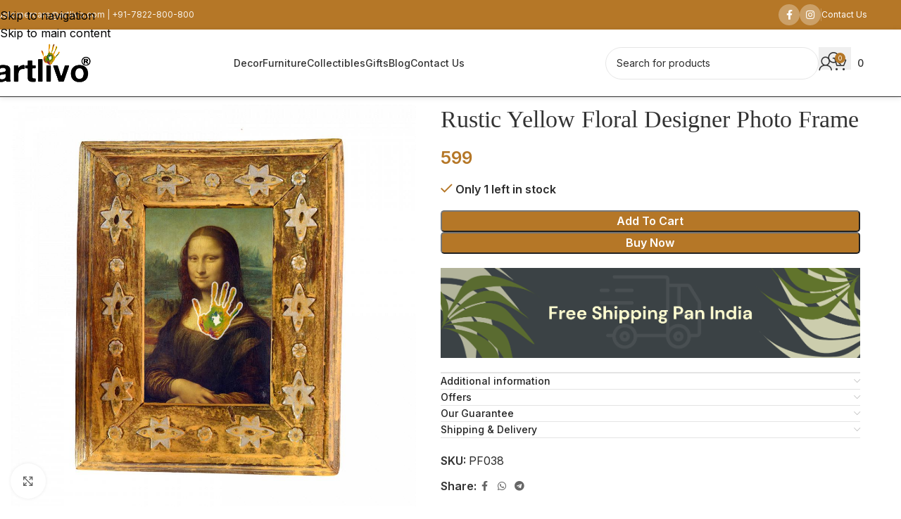

--- FILE ---
content_type: text/html; charset=UTF-8
request_url: https://www.artlivo.com/shop/rustic-yellow-floral-designer-photo-frame
body_size: 28134
content:
<!DOCTYPE html>
<html lang="en-US">
<head>
	<meta charset="UTF-8">
	<link rel="profile" href="https://gmpg.org/xfn/11">
	<link rel="pingback" href="https://www.artlivo.com/xmlrpc.php">

	<meta name='robots' content='index, follow, max-image-preview:large, max-snippet:-1, max-video-preview:-1' />
	<style>img:is([sizes="auto" i], [sizes^="auto," i]) { contain-intrinsic-size: 3000px 1500px }</style>
	
	<!-- This site is optimized with the Yoast SEO plugin v26.5 - https://yoast.com/wordpress/plugins/seo/ -->
	<title>Rustic Yellow Floral Designer Photo Frame Made of Solid Wood, Glass : Artlivo.com</title>
	<meta name="description" content="Rustic Yellow Floral Designer Photo Frame ,Color : Yellow, Made of Solid Wood, Glass, Finished Using Paint, Wax Polish availabe online at Artlivo.com" />
	<link rel="canonical" href="https://www.artlivo.com/shop/rustic-yellow-floral-designer-photo-frame" />
	<meta property="og:locale" content="en_US" />
	<meta property="og:type" content="article" />
	<meta property="og:title" content="Rustic Yellow Floral Designer Photo Frame Made of Solid Wood, Glass : Artlivo.com" />
	<meta property="og:description" content="Rustic Yellow Floral Designer Photo Frame ,Color : Yellow, Made of Solid Wood, Glass, Finished Using Paint, Wax Polish availabe online at Artlivo.com" />
	<meta property="og:url" content="https://www.artlivo.com/shop/rustic-yellow-floral-designer-photo-frame" />
	<meta property="og:site_name" content="Artlivo" />
	<meta property="article:publisher" content="https://www.facebook.com/Artlivo" />
	<meta property="article:modified_time" content="2023-03-05T18:00:41+00:00" />
	<meta property="og:image" content="https://www.artlivo.com/wp-content/uploads/2021/05/PF038_S1.jpg?v=1626335528" />
	<meta property="og:image:width" content="1100" />
	<meta property="og:image:height" content="1100" />
	<meta property="og:image:type" content="image/jpeg" />
	<meta name="twitter:card" content="summary_large_image" />
	<meta name="twitter:site" content="@artlivo" />
	<script type="application/ld+json" class="yoast-schema-graph">{"@context":"https://schema.org","@graph":[{"@type":"WebPage","@id":"https://www.artlivo.com/shop/rustic-yellow-floral-designer-photo-frame","url":"https://www.artlivo.com/shop/rustic-yellow-floral-designer-photo-frame","name":"Rustic Yellow Floral Designer Photo Frame Made of Solid Wood, Glass : Artlivo.com","isPartOf":{"@id":"https://www.artlivo.com/#website"},"primaryImageOfPage":{"@id":"https://www.artlivo.com/shop/rustic-yellow-floral-designer-photo-frame#primaryimage"},"image":{"@id":"https://www.artlivo.com/shop/rustic-yellow-floral-designer-photo-frame#primaryimage"},"thumbnailUrl":"https://www.artlivo.com/wp-content/uploads/2021/05/PF038_S1.jpg","datePublished":"2021-05-24T18:08:18+00:00","dateModified":"2023-03-05T18:00:41+00:00","description":"Rustic Yellow Floral Designer Photo Frame ,Color : Yellow, Made of Solid Wood, Glass, Finished Using Paint, Wax Polish availabe online at Artlivo.com","breadcrumb":{"@id":"https://www.artlivo.com/shop/rustic-yellow-floral-designer-photo-frame#breadcrumb"},"inLanguage":"en-US","potentialAction":[{"@type":"ReadAction","target":["https://www.artlivo.com/shop/rustic-yellow-floral-designer-photo-frame"]}]},{"@type":"ImageObject","inLanguage":"en-US","@id":"https://www.artlivo.com/shop/rustic-yellow-floral-designer-photo-frame#primaryimage","url":"https://www.artlivo.com/wp-content/uploads/2021/05/PF038_S1.jpg","contentUrl":"https://www.artlivo.com/wp-content/uploads/2021/05/PF038_S1.jpg","width":1100,"height":1100},{"@type":"BreadcrumbList","@id":"https://www.artlivo.com/shop/rustic-yellow-floral-designer-photo-frame#breadcrumb","itemListElement":[{"@type":"ListItem","position":1,"name":"Shop","item":"https://www.artlivo.com/shop"},{"@type":"ListItem","position":2,"name":"Rustic Yellow Floral Designer Photo Frame"}]},{"@type":"WebSite","@id":"https://www.artlivo.com/#website","url":"https://www.artlivo.com/","name":"Artlivo","description":"Unique Furniture &amp; Decor","publisher":{"@id":"https://www.artlivo.com/#organization"},"potentialAction":[{"@type":"SearchAction","target":{"@type":"EntryPoint","urlTemplate":"https://www.artlivo.com/?s={search_term_string}"},"query-input":{"@type":"PropertyValueSpecification","valueRequired":true,"valueName":"search_term_string"}}],"inLanguage":"en-US"},{"@type":"Organization","@id":"https://www.artlivo.com/#organization","name":"Artlivo - Furniture & Decor","url":"https://www.artlivo.com/","logo":{"@type":"ImageObject","inLanguage":"en-US","@id":"https://www.artlivo.com/#/schema/logo/image/","url":"https://s1.artlivo.com/wp-content/uploads/2020/02/artlivo-logo-reg.png","contentUrl":"https://s1.artlivo.com/wp-content/uploads/2020/02/artlivo-logo-reg.png","width":123,"height":50,"caption":"Artlivo - Furniture & Decor"},"image":{"@id":"https://www.artlivo.com/#/schema/logo/image/"},"sameAs":["https://www.facebook.com/Artlivo","https://x.com/artlivo","https://www.instagram.com/artlivo_home_decor","https://www.linkedin.com/company/artlivo","https://www.youtube.com/channel/UChTB0ZUXtp3nrgS7l7qSfZQ"]}]}</script>
	<!-- / Yoast SEO plugin. -->


<link rel='dns-prefetch' href='//www.googletagmanager.com' />
<link rel='dns-prefetch' href='//fonts.googleapis.com' />
<link rel="alternate" type="application/rss+xml" title="Artlivo &raquo; Feed" href="https://www.artlivo.com/feed" />
<link rel="alternate" type="application/rss+xml" title="Artlivo &raquo; Comments Feed" href="https://www.artlivo.com/comments/feed" />
<link rel='stylesheet' id='formidable-css' href='https://www.artlivo.com/wp-content/plugins/formidable/css/formidableforms.css?ver=117904' type='text/css' media='all' />
<link rel='stylesheet' id='wp-block-library-css' href='https://www.artlivo.com/wp-includes/css/dist/block-library/style.min.css?ver=f515ead2dd092b603faad219fa7f760b' type='text/css' media='all' />
<style id='global-styles-inline-css' type='text/css'>
:root{--wp--preset--aspect-ratio--square: 1;--wp--preset--aspect-ratio--4-3: 4/3;--wp--preset--aspect-ratio--3-4: 3/4;--wp--preset--aspect-ratio--3-2: 3/2;--wp--preset--aspect-ratio--2-3: 2/3;--wp--preset--aspect-ratio--16-9: 16/9;--wp--preset--aspect-ratio--9-16: 9/16;--wp--preset--color--black: #000000;--wp--preset--color--cyan-bluish-gray: #abb8c3;--wp--preset--color--white: #ffffff;--wp--preset--color--pale-pink: #f78da7;--wp--preset--color--vivid-red: #cf2e2e;--wp--preset--color--luminous-vivid-orange: #ff6900;--wp--preset--color--luminous-vivid-amber: #fcb900;--wp--preset--color--light-green-cyan: #7bdcb5;--wp--preset--color--vivid-green-cyan: #00d084;--wp--preset--color--pale-cyan-blue: #8ed1fc;--wp--preset--color--vivid-cyan-blue: #0693e3;--wp--preset--color--vivid-purple: #9b51e0;--wp--preset--gradient--vivid-cyan-blue-to-vivid-purple: linear-gradient(135deg,rgba(6,147,227,1) 0%,rgb(155,81,224) 100%);--wp--preset--gradient--light-green-cyan-to-vivid-green-cyan: linear-gradient(135deg,rgb(122,220,180) 0%,rgb(0,208,130) 100%);--wp--preset--gradient--luminous-vivid-amber-to-luminous-vivid-orange: linear-gradient(135deg,rgba(252,185,0,1) 0%,rgba(255,105,0,1) 100%);--wp--preset--gradient--luminous-vivid-orange-to-vivid-red: linear-gradient(135deg,rgba(255,105,0,1) 0%,rgb(207,46,46) 100%);--wp--preset--gradient--very-light-gray-to-cyan-bluish-gray: linear-gradient(135deg,rgb(238,238,238) 0%,rgb(169,184,195) 100%);--wp--preset--gradient--cool-to-warm-spectrum: linear-gradient(135deg,rgb(74,234,220) 0%,rgb(151,120,209) 20%,rgb(207,42,186) 40%,rgb(238,44,130) 60%,rgb(251,105,98) 80%,rgb(254,248,76) 100%);--wp--preset--gradient--blush-light-purple: linear-gradient(135deg,rgb(255,206,236) 0%,rgb(152,150,240) 100%);--wp--preset--gradient--blush-bordeaux: linear-gradient(135deg,rgb(254,205,165) 0%,rgb(254,45,45) 50%,rgb(107,0,62) 100%);--wp--preset--gradient--luminous-dusk: linear-gradient(135deg,rgb(255,203,112) 0%,rgb(199,81,192) 50%,rgb(65,88,208) 100%);--wp--preset--gradient--pale-ocean: linear-gradient(135deg,rgb(255,245,203) 0%,rgb(182,227,212) 50%,rgb(51,167,181) 100%);--wp--preset--gradient--electric-grass: linear-gradient(135deg,rgb(202,248,128) 0%,rgb(113,206,126) 100%);--wp--preset--gradient--midnight: linear-gradient(135deg,rgb(2,3,129) 0%,rgb(40,116,252) 100%);--wp--preset--font-size--small: 13px;--wp--preset--font-size--medium: 20px;--wp--preset--font-size--large: 36px;--wp--preset--font-size--x-large: 42px;--wp--preset--spacing--20: 0.44rem;--wp--preset--spacing--30: 0.67rem;--wp--preset--spacing--40: 1rem;--wp--preset--spacing--50: 1.5rem;--wp--preset--spacing--60: 2.25rem;--wp--preset--spacing--70: 3.38rem;--wp--preset--spacing--80: 5.06rem;--wp--preset--shadow--natural: 6px 6px 9px rgba(0, 0, 0, 0.2);--wp--preset--shadow--deep: 12px 12px 50px rgba(0, 0, 0, 0.4);--wp--preset--shadow--sharp: 6px 6px 0px rgba(0, 0, 0, 0.2);--wp--preset--shadow--outlined: 6px 6px 0px -3px rgba(255, 255, 255, 1), 6px 6px rgba(0, 0, 0, 1);--wp--preset--shadow--crisp: 6px 6px 0px rgba(0, 0, 0, 1);}:where(body) { margin: 0; }.wp-site-blocks > .alignleft { float: left; margin-right: 2em; }.wp-site-blocks > .alignright { float: right; margin-left: 2em; }.wp-site-blocks > .aligncenter { justify-content: center; margin-left: auto; margin-right: auto; }:where(.is-layout-flex){gap: 0.5em;}:where(.is-layout-grid){gap: 0.5em;}.is-layout-flow > .alignleft{float: left;margin-inline-start: 0;margin-inline-end: 2em;}.is-layout-flow > .alignright{float: right;margin-inline-start: 2em;margin-inline-end: 0;}.is-layout-flow > .aligncenter{margin-left: auto !important;margin-right: auto !important;}.is-layout-constrained > .alignleft{float: left;margin-inline-start: 0;margin-inline-end: 2em;}.is-layout-constrained > .alignright{float: right;margin-inline-start: 2em;margin-inline-end: 0;}.is-layout-constrained > .aligncenter{margin-left: auto !important;margin-right: auto !important;}.is-layout-constrained > :where(:not(.alignleft):not(.alignright):not(.alignfull)){margin-left: auto !important;margin-right: auto !important;}body .is-layout-flex{display: flex;}.is-layout-flex{flex-wrap: wrap;align-items: center;}.is-layout-flex > :is(*, div){margin: 0;}body .is-layout-grid{display: grid;}.is-layout-grid > :is(*, div){margin: 0;}body{padding-top: 0px;padding-right: 0px;padding-bottom: 0px;padding-left: 0px;}a:where(:not(.wp-element-button)){text-decoration: none;}:root :where(.wp-element-button, .wp-block-button__link){background-color: #32373c;border-width: 0;color: #fff;font-family: inherit;font-size: inherit;line-height: inherit;padding: calc(0.667em + 2px) calc(1.333em + 2px);text-decoration: none;}.has-black-color{color: var(--wp--preset--color--black) !important;}.has-cyan-bluish-gray-color{color: var(--wp--preset--color--cyan-bluish-gray) !important;}.has-white-color{color: var(--wp--preset--color--white) !important;}.has-pale-pink-color{color: var(--wp--preset--color--pale-pink) !important;}.has-vivid-red-color{color: var(--wp--preset--color--vivid-red) !important;}.has-luminous-vivid-orange-color{color: var(--wp--preset--color--luminous-vivid-orange) !important;}.has-luminous-vivid-amber-color{color: var(--wp--preset--color--luminous-vivid-amber) !important;}.has-light-green-cyan-color{color: var(--wp--preset--color--light-green-cyan) !important;}.has-vivid-green-cyan-color{color: var(--wp--preset--color--vivid-green-cyan) !important;}.has-pale-cyan-blue-color{color: var(--wp--preset--color--pale-cyan-blue) !important;}.has-vivid-cyan-blue-color{color: var(--wp--preset--color--vivid-cyan-blue) !important;}.has-vivid-purple-color{color: var(--wp--preset--color--vivid-purple) !important;}.has-black-background-color{background-color: var(--wp--preset--color--black) !important;}.has-cyan-bluish-gray-background-color{background-color: var(--wp--preset--color--cyan-bluish-gray) !important;}.has-white-background-color{background-color: var(--wp--preset--color--white) !important;}.has-pale-pink-background-color{background-color: var(--wp--preset--color--pale-pink) !important;}.has-vivid-red-background-color{background-color: var(--wp--preset--color--vivid-red) !important;}.has-luminous-vivid-orange-background-color{background-color: var(--wp--preset--color--luminous-vivid-orange) !important;}.has-luminous-vivid-amber-background-color{background-color: var(--wp--preset--color--luminous-vivid-amber) !important;}.has-light-green-cyan-background-color{background-color: var(--wp--preset--color--light-green-cyan) !important;}.has-vivid-green-cyan-background-color{background-color: var(--wp--preset--color--vivid-green-cyan) !important;}.has-pale-cyan-blue-background-color{background-color: var(--wp--preset--color--pale-cyan-blue) !important;}.has-vivid-cyan-blue-background-color{background-color: var(--wp--preset--color--vivid-cyan-blue) !important;}.has-vivid-purple-background-color{background-color: var(--wp--preset--color--vivid-purple) !important;}.has-black-border-color{border-color: var(--wp--preset--color--black) !important;}.has-cyan-bluish-gray-border-color{border-color: var(--wp--preset--color--cyan-bluish-gray) !important;}.has-white-border-color{border-color: var(--wp--preset--color--white) !important;}.has-pale-pink-border-color{border-color: var(--wp--preset--color--pale-pink) !important;}.has-vivid-red-border-color{border-color: var(--wp--preset--color--vivid-red) !important;}.has-luminous-vivid-orange-border-color{border-color: var(--wp--preset--color--luminous-vivid-orange) !important;}.has-luminous-vivid-amber-border-color{border-color: var(--wp--preset--color--luminous-vivid-amber) !important;}.has-light-green-cyan-border-color{border-color: var(--wp--preset--color--light-green-cyan) !important;}.has-vivid-green-cyan-border-color{border-color: var(--wp--preset--color--vivid-green-cyan) !important;}.has-pale-cyan-blue-border-color{border-color: var(--wp--preset--color--pale-cyan-blue) !important;}.has-vivid-cyan-blue-border-color{border-color: var(--wp--preset--color--vivid-cyan-blue) !important;}.has-vivid-purple-border-color{border-color: var(--wp--preset--color--vivid-purple) !important;}.has-vivid-cyan-blue-to-vivid-purple-gradient-background{background: var(--wp--preset--gradient--vivid-cyan-blue-to-vivid-purple) !important;}.has-light-green-cyan-to-vivid-green-cyan-gradient-background{background: var(--wp--preset--gradient--light-green-cyan-to-vivid-green-cyan) !important;}.has-luminous-vivid-amber-to-luminous-vivid-orange-gradient-background{background: var(--wp--preset--gradient--luminous-vivid-amber-to-luminous-vivid-orange) !important;}.has-luminous-vivid-orange-to-vivid-red-gradient-background{background: var(--wp--preset--gradient--luminous-vivid-orange-to-vivid-red) !important;}.has-very-light-gray-to-cyan-bluish-gray-gradient-background{background: var(--wp--preset--gradient--very-light-gray-to-cyan-bluish-gray) !important;}.has-cool-to-warm-spectrum-gradient-background{background: var(--wp--preset--gradient--cool-to-warm-spectrum) !important;}.has-blush-light-purple-gradient-background{background: var(--wp--preset--gradient--blush-light-purple) !important;}.has-blush-bordeaux-gradient-background{background: var(--wp--preset--gradient--blush-bordeaux) !important;}.has-luminous-dusk-gradient-background{background: var(--wp--preset--gradient--luminous-dusk) !important;}.has-pale-ocean-gradient-background{background: var(--wp--preset--gradient--pale-ocean) !important;}.has-electric-grass-gradient-background{background: var(--wp--preset--gradient--electric-grass) !important;}.has-midnight-gradient-background{background: var(--wp--preset--gradient--midnight) !important;}.has-small-font-size{font-size: var(--wp--preset--font-size--small) !important;}.has-medium-font-size{font-size: var(--wp--preset--font-size--medium) !important;}.has-large-font-size{font-size: var(--wp--preset--font-size--large) !important;}.has-x-large-font-size{font-size: var(--wp--preset--font-size--x-large) !important;}
:where(.wp-block-post-template.is-layout-flex){gap: 1.25em;}:where(.wp-block-post-template.is-layout-grid){gap: 1.25em;}
:where(.wp-block-columns.is-layout-flex){gap: 2em;}:where(.wp-block-columns.is-layout-grid){gap: 2em;}
:root :where(.wp-block-pullquote){font-size: 1.5em;line-height: 1.6;}
</style>
<style id='woocommerce-inline-inline-css' type='text/css'>
.woocommerce form .form-row .required { visibility: visible; }
</style>
<link rel='stylesheet' id='elementor-frontend-css' href='https://www.artlivo.com/wp-content/plugins/elementor/assets/css/frontend.min.css?ver=3.33.2' type='text/css' media='all' />
<link rel='stylesheet' id='elementor-post-25345-css' href='https://www.artlivo.com/wp-content/uploads/elementor/css/post-25345.css?ver=1766415998' type='text/css' media='all' />
<link rel='stylesheet' id='wd-style-base-css' href='https://www.artlivo.com/wp-content/themes/woodmart/css/parts/base.min.css?ver=8.3.6' type='text/css' media='all' />
<link rel='stylesheet' id='wd-helpers-wpb-elem-css' href='https://www.artlivo.com/wp-content/themes/woodmart/css/parts/helpers-wpb-elem.min.css?ver=8.3.6' type='text/css' media='all' />
<link rel='stylesheet' id='wd-elementor-base-css' href='https://www.artlivo.com/wp-content/themes/woodmart/css/parts/int-elem-base.min.css?ver=8.3.6' type='text/css' media='all' />
<link rel='stylesheet' id='wd-int-wordfence-css' href='https://www.artlivo.com/wp-content/themes/woodmart/css/parts/int-wordfence.min.css?ver=8.3.6' type='text/css' media='all' />
<link rel='stylesheet' id='wd-woocommerce-base-css' href='https://www.artlivo.com/wp-content/themes/woodmart/css/parts/woocommerce-base.min.css?ver=8.3.6' type='text/css' media='all' />
<link rel='stylesheet' id='wd-mod-star-rating-css' href='https://www.artlivo.com/wp-content/themes/woodmart/css/parts/mod-star-rating.min.css?ver=8.3.6' type='text/css' media='all' />
<link rel='stylesheet' id='wd-woocommerce-block-notices-css' href='https://www.artlivo.com/wp-content/themes/woodmart/css/parts/woo-mod-block-notices.min.css?ver=8.3.6' type='text/css' media='all' />
<link rel='stylesheet' id='wd-woo-mod-quantity-css' href='https://www.artlivo.com/wp-content/themes/woodmart/css/parts/woo-mod-quantity.min.css?ver=8.3.6' type='text/css' media='all' />
<link rel='stylesheet' id='wd-woo-single-prod-el-base-css' href='https://www.artlivo.com/wp-content/themes/woodmart/css/parts/woo-single-prod-el-base.min.css?ver=8.3.6' type='text/css' media='all' />
<link rel='stylesheet' id='wd-woo-mod-stock-status-css' href='https://www.artlivo.com/wp-content/themes/woodmart/css/parts/woo-mod-stock-status.min.css?ver=8.3.6' type='text/css' media='all' />
<link rel='stylesheet' id='wd-woo-mod-shop-attributes-css' href='https://www.artlivo.com/wp-content/themes/woodmart/css/parts/woo-mod-shop-attributes.min.css?ver=8.3.6' type='text/css' media='all' />
<link rel='stylesheet' id='wd-wp-blocks-css' href='https://www.artlivo.com/wp-content/themes/woodmart/css/parts/wp-blocks.min.css?ver=8.3.6' type='text/css' media='all' />
<link rel='stylesheet' id='child-style-css' href='https://www.artlivo.com/wp-content/themes/woodmart-child/style.css?ver=8.3.6' type='text/css' media='all' />
<link rel='stylesheet' id='wd-header-base-css' href='https://www.artlivo.com/wp-content/themes/woodmart/css/parts/header-base.min.css?ver=8.3.6' type='text/css' media='all' />
<link rel='stylesheet' id='wd-mod-tools-css' href='https://www.artlivo.com/wp-content/themes/woodmart/css/parts/mod-tools.min.css?ver=8.3.6' type='text/css' media='all' />
<link rel='stylesheet' id='wd-header-elements-base-css' href='https://www.artlivo.com/wp-content/themes/woodmart/css/parts/header-el-base.min.css?ver=8.3.6' type='text/css' media='all' />
<link rel='stylesheet' id='wd-social-icons-css' href='https://www.artlivo.com/wp-content/themes/woodmart/css/parts/el-social-icons.min.css?ver=8.3.6' type='text/css' media='all' />
<link rel='stylesheet' id='wd-social-icons-styles-css' href='https://www.artlivo.com/wp-content/themes/woodmart/css/parts/el-social-styles.min.css?ver=8.3.6' type='text/css' media='all' />
<link rel='stylesheet' id='wd-header-search-css' href='https://www.artlivo.com/wp-content/themes/woodmart/css/parts/header-el-search.min.css?ver=8.3.6' type='text/css' media='all' />
<link rel='stylesheet' id='wd-header-search-form-css' href='https://www.artlivo.com/wp-content/themes/woodmart/css/parts/header-el-search-form.min.css?ver=8.3.6' type='text/css' media='all' />
<link rel='stylesheet' id='wd-wd-search-form-css' href='https://www.artlivo.com/wp-content/themes/woodmart/css/parts/wd-search-form.min.css?ver=8.3.6' type='text/css' media='all' />
<link rel='stylesheet' id='wd-wd-search-results-css' href='https://www.artlivo.com/wp-content/themes/woodmart/css/parts/wd-search-results.min.css?ver=8.3.6' type='text/css' media='all' />
<link rel='stylesheet' id='wd-wd-search-dropdown-css' href='https://www.artlivo.com/wp-content/themes/woodmart/css/parts/wd-search-dropdown.min.css?ver=8.3.6' type='text/css' media='all' />
<link rel='stylesheet' id='wd-woo-mod-login-form-css' href='https://www.artlivo.com/wp-content/themes/woodmart/css/parts/woo-mod-login-form.min.css?ver=8.3.6' type='text/css' media='all' />
<link rel='stylesheet' id='wd-header-my-account-css' href='https://www.artlivo.com/wp-content/themes/woodmart/css/parts/header-el-my-account.min.css?ver=8.3.6' type='text/css' media='all' />
<link rel='stylesheet' id='wd-header-cart-side-css' href='https://www.artlivo.com/wp-content/themes/woodmart/css/parts/header-el-cart-side.min.css?ver=8.3.6' type='text/css' media='all' />
<link rel='stylesheet' id='wd-header-cart-css' href='https://www.artlivo.com/wp-content/themes/woodmart/css/parts/header-el-cart.min.css?ver=8.3.6' type='text/css' media='all' />
<link rel='stylesheet' id='wd-widget-shopping-cart-css' href='https://www.artlivo.com/wp-content/themes/woodmart/css/parts/woo-widget-shopping-cart.min.css?ver=8.3.6' type='text/css' media='all' />
<link rel='stylesheet' id='wd-widget-product-list-css' href='https://www.artlivo.com/wp-content/themes/woodmart/css/parts/woo-widget-product-list.min.css?ver=8.3.6' type='text/css' media='all' />
<link rel='stylesheet' id='wd-header-mobile-nav-dropdown-css' href='https://www.artlivo.com/wp-content/themes/woodmart/css/parts/header-el-mobile-nav-dropdown.min.css?ver=8.3.6' type='text/css' media='all' />
<link rel='stylesheet' id='wd-page-title-css' href='https://www.artlivo.com/wp-content/themes/woodmart/css/parts/page-title.min.css?ver=8.3.6' type='text/css' media='all' />
<link rel='stylesheet' id='wd-woo-single-prod-predefined-css' href='https://www.artlivo.com/wp-content/themes/woodmart/css/parts/woo-single-prod-predefined.min.css?ver=8.3.6' type='text/css' media='all' />
<link rel='stylesheet' id='wd-woo-single-prod-and-quick-view-predefined-css' href='https://www.artlivo.com/wp-content/themes/woodmart/css/parts/woo-single-prod-and-quick-view-predefined.min.css?ver=8.3.6' type='text/css' media='all' />
<link rel='stylesheet' id='wd-woo-single-prod-el-tabs-predefined-css' href='https://www.artlivo.com/wp-content/themes/woodmart/css/parts/woo-single-prod-el-tabs-predefined.min.css?ver=8.3.6' type='text/css' media='all' />
<link rel='stylesheet' id='wd-woo-single-prod-opt-base-css' href='https://www.artlivo.com/wp-content/themes/woodmart/css/parts/woo-single-prod-opt-base.min.css?ver=8.3.6' type='text/css' media='all' />
<link rel='stylesheet' id='wd-woo-single-prod-el-gallery-css' href='https://www.artlivo.com/wp-content/themes/woodmart/css/parts/woo-single-prod-el-gallery.min.css?ver=8.3.6' type='text/css' media='all' />
<link rel='stylesheet' id='wd-swiper-css' href='https://www.artlivo.com/wp-content/themes/woodmart/css/parts/lib-swiper.min.css?ver=8.3.6' type='text/css' media='all' />
<link rel='stylesheet' id='wd-swiper-arrows-css' href='https://www.artlivo.com/wp-content/themes/woodmart/css/parts/lib-swiper-arrows.min.css?ver=8.3.6' type='text/css' media='all' />
<link rel='stylesheet' id='wd-photoswipe-css' href='https://www.artlivo.com/wp-content/themes/woodmart/css/parts/lib-photoswipe.min.css?ver=8.3.6' type='text/css' media='all' />
<link rel='stylesheet' id='wd-accordion-css' href='https://www.artlivo.com/wp-content/themes/woodmart/css/parts/el-accordion.min.css?ver=8.3.6' type='text/css' media='all' />
<link rel='stylesheet' id='wd-accordion-elem-wpb-css' href='https://www.artlivo.com/wp-content/themes/woodmart/css/parts/el-accordion-wpb-elem.min.css?ver=8.3.6' type='text/css' media='all' />
<link rel='stylesheet' id='wd-product-loop-css' href='https://www.artlivo.com/wp-content/themes/woodmart/css/parts/woo-product-loop.min.css?ver=8.3.6' type='text/css' media='all' />
<link rel='stylesheet' id='wd-product-loop-tiled-css' href='https://www.artlivo.com/wp-content/themes/woodmart/css/parts/woo-product-loop-tiled.min.css?ver=8.3.6' type='text/css' media='all' />
<link rel='stylesheet' id='wd-woo-mod-swatches-base-css' href='https://www.artlivo.com/wp-content/themes/woodmart/css/parts/woo-mod-swatches-base.min.css?ver=8.3.6' type='text/css' media='all' />
<link rel='stylesheet' id='wd-woo-opt-title-limit-css' href='https://www.artlivo.com/wp-content/themes/woodmart/css/parts/woo-opt-title-limit.min.css?ver=8.3.6' type='text/css' media='all' />
<link rel='stylesheet' id='wd-swiper-pagin-css' href='https://www.artlivo.com/wp-content/themes/woodmart/css/parts/lib-swiper-pagin.min.css?ver=8.3.6' type='text/css' media='all' />
<link rel='stylesheet' id='wd-footer-base-css' href='https://www.artlivo.com/wp-content/themes/woodmart/css/parts/footer-base.min.css?ver=8.3.6' type='text/css' media='all' />
<link rel='stylesheet' id='wd-scroll-top-css' href='https://www.artlivo.com/wp-content/themes/woodmart/css/parts/opt-scrolltotop.min.css?ver=8.3.6' type='text/css' media='all' />
<link rel='stylesheet' id='wd-header-search-fullscreen-css' href='https://www.artlivo.com/wp-content/themes/woodmart/css/parts/header-el-search-fullscreen-general.min.css?ver=8.3.6' type='text/css' media='all' />
<link rel='stylesheet' id='wd-header-search-fullscreen-1-css' href='https://www.artlivo.com/wp-content/themes/woodmart/css/parts/header-el-search-fullscreen-1.min.css?ver=8.3.6' type='text/css' media='all' />
<link rel='stylesheet' id='wd-header-my-account-sidebar-css' href='https://www.artlivo.com/wp-content/themes/woodmart/css/parts/header-el-my-account-sidebar.min.css?ver=8.3.6' type='text/css' media='all' />
<link rel='stylesheet' id='xts-style-theme_settings_default-css' href='https://www.artlivo.com/wp-content/uploads/2025/12/xts-theme_settings_default-1764579355.css?ver=8.3.6' type='text/css' media='all' />
<link rel='stylesheet' id='xts-google-fonts-css' href='https://fonts.googleapis.com/css?family=Inter%3A400%2C600%2C500%7COutfit%3A400%2C600%2C500&#038;ver=8.3.6' type='text/css' media='all' />
<link rel='stylesheet' id='elementor-gf-roboto-css' href='https://fonts.googleapis.com/css?family=Roboto:100,100italic,200,200italic,300,300italic,400,400italic,500,500italic,600,600italic,700,700italic,800,800italic,900,900italic&#038;display=swap' type='text/css' media='all' />
<link rel='stylesheet' id='elementor-gf-robotoslab-css' href='https://fonts.googleapis.com/css?family=Roboto+Slab:100,100italic,200,200italic,300,300italic,400,400italic,500,500italic,600,600italic,700,700italic,800,800italic,900,900italic&#038;display=swap' type='text/css' media='all' />
<script type="e71cc4c4c52124c52d31fbba-text/javascript" id="woocommerce-google-analytics-integration-gtag-js-after">
/* <![CDATA[ */
/* Google Analytics for WooCommerce (gtag.js) */
					window.dataLayer = window.dataLayer || [];
					function gtag(){dataLayer.push(arguments);}
					// Set up default consent state.
					for ( const mode of [{"analytics_storage":"denied","ad_storage":"denied","ad_user_data":"denied","ad_personalization":"denied","region":["AT","BE","BG","HR","CY","CZ","DK","EE","FI","FR","DE","GR","HU","IS","IE","IT","LV","LI","LT","LU","MT","NL","NO","PL","PT","RO","SK","SI","ES","SE","GB","CH"]}] || [] ) {
						gtag( "consent", "default", { "wait_for_update": 500, ...mode } );
					}
					gtag("js", new Date());
					gtag("set", "developer_id.dOGY3NW", true);
					gtag("config", "UA-30615407-1", {"track_404":true,"allow_google_signals":true,"logged_in":false,"linker":{"domains":[],"allow_incoming":false},"custom_map":{"dimension1":"logged_in"}});
/* ]]> */
</script>
<script type="e71cc4c4c52124c52d31fbba-text/javascript" src="https://www.artlivo.com/wp-includes/js/jquery/jquery.min.js?ver=3.7.1" id="jquery-core-js"></script>
<script type="e71cc4c4c52124c52d31fbba-text/javascript" src="https://www.artlivo.com/wp-includes/js/jquery/jquery-migrate.min.js?ver=3.4.1" id="jquery-migrate-js"></script>
<script type="e71cc4c4c52124c52d31fbba-text/javascript" src="https://www.artlivo.com/wp-content/plugins/woocommerce/assets/js/jquery-blockui/jquery.blockUI.min.js?ver=2.7.0-wc.10.3.7" id="wc-jquery-blockui-js" defer="defer" data-wp-strategy="defer"></script>
<script type="e71cc4c4c52124c52d31fbba-text/javascript" id="wc-add-to-cart-js-extra">
/* <![CDATA[ */
var wc_add_to_cart_params = {"ajax_url":"\/wp-admin\/admin-ajax.php","wc_ajax_url":"\/?wc-ajax=%%endpoint%%","i18n_view_cart":"View cart","cart_url":"https:\/\/www.artlivo.com\/cart","is_cart":"","cart_redirect_after_add":"no"};
/* ]]> */
</script>
<script type="e71cc4c4c52124c52d31fbba-text/javascript" src="https://www.artlivo.com/wp-content/plugins/woocommerce/assets/js/frontend/add-to-cart.min.js?ver=10.3.7" id="wc-add-to-cart-js" defer="defer" data-wp-strategy="defer"></script>
<script type="e71cc4c4c52124c52d31fbba-text/javascript" src="https://www.artlivo.com/wp-content/plugins/woocommerce/assets/js/zoom/jquery.zoom.min.js?ver=1.7.21-wc.10.3.7" id="wc-zoom-js" defer="defer" data-wp-strategy="defer"></script>
<script type="e71cc4c4c52124c52d31fbba-text/javascript" id="wc-single-product-js-extra">
/* <![CDATA[ */
var wc_single_product_params = {"i18n_required_rating_text":"Please select a rating","i18n_rating_options":["1 of 5 stars","2 of 5 stars","3 of 5 stars","4 of 5 stars","5 of 5 stars"],"i18n_product_gallery_trigger_text":"View full-screen image gallery","review_rating_required":"yes","flexslider":{"rtl":false,"animation":"slide","smoothHeight":true,"directionNav":false,"controlNav":"thumbnails","slideshow":false,"animationSpeed":500,"animationLoop":false,"allowOneSlide":false},"zoom_enabled":"","zoom_options":[],"photoswipe_enabled":"","photoswipe_options":{"shareEl":false,"closeOnScroll":false,"history":false,"hideAnimationDuration":0,"showAnimationDuration":0},"flexslider_enabled":""};
/* ]]> */
</script>
<script type="e71cc4c4c52124c52d31fbba-text/javascript" src="https://www.artlivo.com/wp-content/plugins/woocommerce/assets/js/frontend/single-product.min.js?ver=10.3.7" id="wc-single-product-js" defer="defer" data-wp-strategy="defer"></script>
<script type="e71cc4c4c52124c52d31fbba-text/javascript" src="https://www.artlivo.com/wp-content/plugins/woocommerce/assets/js/js-cookie/js.cookie.min.js?ver=2.1.4-wc.10.3.7" id="wc-js-cookie-js" defer="defer" data-wp-strategy="defer"></script>
<script type="e71cc4c4c52124c52d31fbba-text/javascript" id="woocommerce-js-extra">
/* <![CDATA[ */
var woocommerce_params = {"ajax_url":"\/wp-admin\/admin-ajax.php","wc_ajax_url":"\/?wc-ajax=%%endpoint%%","i18n_password_show":"Show password","i18n_password_hide":"Hide password"};
/* ]]> */
</script>
<script type="e71cc4c4c52124c52d31fbba-text/javascript" src="https://www.artlivo.com/wp-content/plugins/woocommerce/assets/js/frontend/woocommerce.min.js?ver=10.3.7" id="woocommerce-js" defer="defer" data-wp-strategy="defer"></script>
<script type="e71cc4c4c52124c52d31fbba-text/javascript" src="https://www.artlivo.com/wp-content/themes/woodmart/js/libs/device.min.js?ver=8.3.6" id="wd-device-library-js"></script>
<script type="e71cc4c4c52124c52d31fbba-text/javascript" src="https://www.artlivo.com/wp-content/themes/woodmart/js/scripts/global/scrollBar.min.js?ver=8.3.6" id="wd-scrollbar-js"></script>
<link rel="https://api.w.org/" href="https://www.artlivo.com/wp-json/" /><link rel="alternate" title="JSON" type="application/json" href="https://www.artlivo.com/wp-json/wp/v2/product/14120" /><link rel="EditURI" type="application/rsd+xml" title="RSD" href="https://www.artlivo.com/xmlrpc.php?rsd" />

<link rel='shortlink' href='https://www.artlivo.com/?p=14120' />
<link rel="alternate" title="oEmbed (JSON)" type="application/json+oembed" href="https://www.artlivo.com/wp-json/oembed/1.0/embed?url=https%3A%2F%2Fwww.artlivo.com%2Fshop%2Frustic-yellow-floral-designer-photo-frame" />
<link rel="alternate" title="oEmbed (XML)" type="text/xml+oembed" href="https://www.artlivo.com/wp-json/oembed/1.0/embed?url=https%3A%2F%2Fwww.artlivo.com%2Fshop%2Frustic-yellow-floral-designer-photo-frame&#038;format=xml" />
<meta name="theme-color" content="rgb(181,119,39)">					<meta name="viewport" content="width=device-width, initial-scale=1.0, maximum-scale=1.0, user-scalable=no">
										<noscript><style>.woocommerce-product-gallery{ opacity: 1 !important; }</style></noscript>
	<meta name="generator" content="Elementor 3.33.2; features: e_font_icon_svg, additional_custom_breakpoints; settings: css_print_method-external, google_font-enabled, font_display-swap">
			<style>
				.e-con.e-parent:nth-of-type(n+4):not(.e-lazyloaded):not(.e-no-lazyload),
				.e-con.e-parent:nth-of-type(n+4):not(.e-lazyloaded):not(.e-no-lazyload) * {
					background-image: none !important;
				}
				@media screen and (max-height: 1024px) {
					.e-con.e-parent:nth-of-type(n+3):not(.e-lazyloaded):not(.e-no-lazyload),
					.e-con.e-parent:nth-of-type(n+3):not(.e-lazyloaded):not(.e-no-lazyload) * {
						background-image: none !important;
					}
				}
				@media screen and (max-height: 640px) {
					.e-con.e-parent:nth-of-type(n+2):not(.e-lazyloaded):not(.e-no-lazyload),
					.e-con.e-parent:nth-of-type(n+2):not(.e-lazyloaded):not(.e-no-lazyload) * {
						background-image: none !important;
					}
				}
			</style>
					<style type="text/css" id="wp-custom-css">
			.product-grid-item{
	background: none;
}



.single-product .posted_in {
 display: none !important;
}

.wd-hover-tiled .wd-swatches-grid{
	display: none !important;
}

.stock.wd-style-default:is(.available-on-backorder,.in-stock){
	display: none !important;
}

.woocommerce-variation>div {
    margin-bottom: -15px;
}


.main-attr{
	display:none !important;
}

.product-meta-sku{
	display:none;
}		</style>
		<style>
		
		</style>			<style id="wd-style-header_287588-css" data-type="wd-style-header_287588">
				:root{
	--wd-top-bar-h: 42px;
	--wd-top-bar-sm-h: 38px;
	--wd-top-bar-sticky-h: .00001px;
	--wd-top-bar-brd-w: .00001px;

	--wd-header-general-h: 95px;
	--wd-header-general-sm-h: 60px;
	--wd-header-general-sticky-h: 100px;
	--wd-header-general-brd-w: 1px;

	--wd-header-bottom-h: 52px;
	--wd-header-bottom-sm-h: 52px;
	--wd-header-bottom-sticky-h: .00001px;
	--wd-header-bottom-brd-w: .00001px;

	--wd-header-clone-h: .00001px;

	--wd-header-brd-w: calc(var(--wd-top-bar-brd-w) + var(--wd-header-general-brd-w) + var(--wd-header-bottom-brd-w));
	--wd-header-h: calc(var(--wd-top-bar-h) + var(--wd-header-general-h) + var(--wd-header-bottom-h) + var(--wd-header-brd-w));
	--wd-header-sticky-h: calc(var(--wd-top-bar-sticky-h) + var(--wd-header-general-sticky-h) + var(--wd-header-bottom-sticky-h) + var(--wd-header-clone-h) + var(--wd-header-brd-w));
	--wd-header-sm-h: calc(var(--wd-top-bar-sm-h) + var(--wd-header-general-sm-h) + var(--wd-header-bottom-sm-h) + var(--wd-header-brd-w));
}

.whb-top-bar .wd-dropdown {
	margin-top: 0px;
}

.whb-top-bar .wd-dropdown:after {
	height: 11px;
}


.whb-sticked .whb-general-header .wd-dropdown:not(.sub-sub-menu) {
	margin-top: 29px;
}

.whb-sticked .whb-general-header .wd-dropdown:not(.sub-sub-menu):after {
	height: 40px;
}


:root:has(.whb-general-header.whb-border-boxed) {
	--wd-header-general-brd-w: .00001px;
}

@media (max-width: 1024px) {
:root:has(.whb-general-header.whb-hidden-mobile) {
	--wd-header-general-brd-w: .00001px;
}
}


.whb-header-bottom .wd-dropdown {
	margin-top: 5px;
}

.whb-header-bottom .wd-dropdown:after {
	height: 16px;
}



		
.whb-top-bar {
	background-color: rgba(181, 119, 39, 1);
}

.whb-9x1ytaxq7aphtb3npidp form.searchform {
	--wd-form-height: 46px;
}
.whb-jf3ampmikg5bje08c3ua form.searchform {
	--wd-form-height: 42px;
}
.whb-general-header {
	border-bottom-width: 1px;border-bottom-style: solid;
}

.whb-header-bottom {
	border-bottom-width: 0px;border-bottom-style: solid;
}
			</style>
			</head>

<body class="wp-singular product-template-default single single-product postid-14120 wp-theme-woodmart wp-child-theme-woodmart-child theme-woodmart woocommerce woocommerce-page woocommerce-no-js wrapper-full-width  categories-accordion-on woodmart-ajax-shop-on elementor-default elementor-kit-25345">
			<script type="e71cc4c4c52124c52d31fbba-text/javascript" id="wd-flicker-fix">// Flicker fix.</script>		<div class="wd-skip-links">
								<a href="#menu-categories" class="wd-skip-navigation btn">
						Skip to navigation					</a>
								<a href="#main-content" class="wd-skip-content btn">
				Skip to main content			</a>
		</div>
			
	
	<div class="wd-page-wrapper website-wrapper">
									<header class="whb-header whb-header_287588 whb-sticky-shadow whb-scroll-stick whb-sticky-real">
					<div class="whb-main-header">
	
<div class="whb-row whb-top-bar whb-not-sticky-row whb-with-bg whb-without-border whb-color-light whb-flex-flex-middle">
	<div class="container">
		<div class="whb-flex-row whb-top-bar-inner">
			<div class="whb-column whb-col-left whb-column5 whb-visible-lg">
	
<div class="wd-header-text reset-last-child whb-y4ro7npestv02kyrww49"><span class="header-info"><a href="/cdn-cgi/l/email-protection#15766066617a7870677674677055746761797c637a3b767a78"><i class="fa fa-envelope-o"></i> <span class="__cf_email__" data-cfemail="0665737572696b637465677463466774726a6f70692865696b">[email&#160;protected]</span></a> | <a href="tel:+917822800800"><i class="fa fa-mobile"></i>+91-7822-800-800</a></span></div>
</div>
<div class="whb-column whb-col-center whb-column6 whb-visible-lg whb-empty-column">
	</div>
<div class="whb-column whb-col-right whb-column7 whb-visible-lg">
				<div
						class=" wd-social-icons wd-style-simple wd-size-small social-follow wd-shape-circle  whb-43k0qayz7gg36f2jmmhk color-scheme-light text-center">
				
				
									<a rel="noopener noreferrer nofollow" href="https://www.facebook.com/Artlivo" target="_blank" class=" wd-social-icon social-facebook" aria-label="Facebook social link">
						<span class="wd-icon"></span>
											</a>
				
				
				
				
									<a rel="noopener noreferrer nofollow" href="https://www.instagram.com/artlivo_official/" target="_blank" class=" wd-social-icon social-instagram" aria-label="Instagram social link">
						<span class="wd-icon"></span>
											</a>
				
				
				
				
				
				
				
				
				
				
				
				
				
				
				
				
				
				
				
				
				
				
			</div>

		<div class="wd-header-divider wd-full-height whb-aik22afewdiur23h71ba"></div>

<nav class="wd-header-nav wd-header-secondary-nav whb-qyxd33agi52wruenrb9t text-right wd-full-height" role="navigation" aria-label="Top Bar Right">
	<ul id="menu-top-bar-right" class="menu wd-nav wd-nav-header wd-nav-secondary wd-style-bordered wd-gap-s"><li id="menu-item-17624" class="menu-item menu-item-type-post_type menu-item-object-page menu-item-17624 item-level-0 menu-simple-dropdown wd-event-hover" ><a href="https://www.artlivo.com/contact-us" class="woodmart-nav-link"><span class="nav-link-text">Contact Us</span></a></li>
</ul></nav>
</div>
<div class="whb-column whb-col-mobile whb-column_mobile1 whb-hidden-lg">
				<div
						class=" wd-social-icons wd-style-default social-follow wd-shape-circle  whb-gcq39di99c7lvyf6qrzz color-scheme-light text-center">
				
				
									<a rel="noopener noreferrer nofollow" href="https://www.facebook.com/Artlivo" target="_blank" class=" wd-social-icon social-facebook" aria-label="Facebook social link">
						<span class="wd-icon"></span>
											</a>
				
				
				
				
									<a rel="noopener noreferrer nofollow" href="https://www.instagram.com/artlivo_official/" target="_blank" class=" wd-social-icon social-instagram" aria-label="Instagram social link">
						<span class="wd-icon"></span>
											</a>
				
				
				
				
				
				
				
				
				
				
				
				
				
				
				
				
				
				
				
				
				
				
			</div>

		
<div class="wd-header-text reset-last-child whb-lu78iyvcdmjpabfugpzn wd-inline"><p style="text-align: right;"><span class="header-info"><a href="tel:+917822800800"><i class="fa fa-mobile"></i>+91-7822-800-800</a></span></p></div>
</div>
		</div>
	</div>
</div>

<div class="whb-row whb-general-header whb-sticky-row whb-without-bg whb-border-fullwidth whb-color-dark whb-with-shadow whb-flex-flex-middle">
	<div class="container">
		<div class="whb-flex-row whb-general-header-inner">
			<div class="whb-column whb-col-left whb-column8 whb-visible-lg">
	<div class="site-logo whb-gs8bcnxektjsro21n657">
	<a href="https://www.artlivo.com/" class="wd-logo wd-main-logo" rel="home" aria-label="Site logo">
		<img src="https://www.artlivo.com/wp-content/uploads/2024/07/artlivo-logo.png" alt="Artlivo" style="max-width: 141px;" loading="lazy" />	</a>
	</div>
</div>
<div class="whb-column whb-col-center whb-column9 whb-visible-lg">
	<nav class="wd-header-nav wd-header-main-nav text-center wd-design-1 whb-p2ohnqzt7vyqtiguoc50" role="navigation" aria-label="Main navigation">
	<ul id="menu-categories" class="menu wd-nav wd-nav-header wd-nav-main wd-style-default wd-gap-s"><li id="menu-item-10031" class="menu-item menu-item-type-taxonomy menu-item-object-product_cat current-product-ancestor menu-item-has-children menu-item-10031 item-level-0 menu-mega-dropdown wd-event-hover dropdown-with-height" style="--wd-dropdown-height: 400px;--wd-dropdown-width: 900px;"><a href="https://www.artlivo.com/explore/decor" class="woodmart-nav-link"><span class="nav-link-text">Decor</span></a><div class="color-scheme-dark wd-design-sized wd-dropdown-menu wd-dropdown"><div class="container wd-entry-content">
<ul class="wd-sub-menu wd-sub-accented wd-grid-f-inline color-scheme-dark">
	<li id="menu-item-10032" class="menu-item menu-item-type-taxonomy menu-item-object-product_cat menu-item-has-children menu-item-10032 item-level-1 wd-event-hover wd-col" ><a href="https://www.artlivo.com/explore/decor/boxes" class="woodmart-nav-link">Boxes</a>
	<ul class="sub-sub-menu">
		<li id="menu-item-10036" class="menu-item menu-item-type-taxonomy menu-item-object-product_cat menu-item-10036 item-level-2 wd-event-hover" ><a href="https://www.artlivo.com/explore/decor/boxes/tissue-paper-boxes" class="woodmart-nav-link">Tissue Paper Boxes</a></li>
		<li id="menu-item-10037" class="menu-item menu-item-type-taxonomy menu-item-object-product_cat menu-item-10037 item-level-2 wd-event-hover" ><a href="https://www.artlivo.com/explore/curios/vintage-boxes" class="woodmart-nav-link">Vintage Boxes</a></li>
		<li id="menu-item-10035" class="menu-item menu-item-type-taxonomy menu-item-object-product_cat menu-item-10035 item-level-2 wd-event-hover" ><a href="https://www.artlivo.com/explore/decor/boxes/jewellery-boxes" class="woodmart-nav-link">Jewellery Boxes</a></li>
		<li id="menu-item-10038" class="menu-item menu-item-type-taxonomy menu-item-object-product_cat menu-item-10038 item-level-2 wd-event-hover" ><a href="https://www.artlivo.com/explore/decor/boxes/wine-boxes" class="woodmart-nav-link">Wine Boxes</a></li>
		<li id="menu-item-10040" class="menu-item menu-item-type-taxonomy menu-item-object-product_cat menu-item-10040 item-level-2 wd-event-hover" ><a href="https://www.artlivo.com/explore/decor/boxes/multi-purpose-boxes" class="woodmart-nav-link">Multi Purpose Boxes</a></li>
		<li id="menu-item-10033" class="menu-item menu-item-type-taxonomy menu-item-object-product_cat menu-item-10033 item-level-2 wd-event-hover" ><a href="https://www.artlivo.com/explore/decor/boxes/box-sets" class="woodmart-nav-link">Box Sets</a></li>
		<li id="menu-item-10034" class="menu-item menu-item-type-taxonomy menu-item-object-product_cat menu-item-10034 item-level-2 wd-event-hover" ><a href="https://www.artlivo.com/explore/decor/boxes/coffee-table-boxes" class="woodmart-nav-link">Coffee Table Boxes</a></li>
		<li id="menu-item-10039" class="menu-item menu-item-type-taxonomy menu-item-object-product_cat menu-item-10039 item-level-2 wd-event-hover" ><a href="https://www.artlivo.com/explore/decor/boxes/other-boxes" class="woodmart-nav-link">Other Boxes</a></li>
	</ul>
</li>
	<li id="menu-item-10041" class="menu-item menu-item-type-taxonomy menu-item-object-product_cat current-product-ancestor menu-item-has-children menu-item-10041 item-level-1 wd-event-hover wd-col" ><a href="https://www.artlivo.com/explore/decor/table-decor" class="woodmart-nav-link">Table Decor</a>
	<ul class="sub-sub-menu">
		<li id="menu-item-10042" class="menu-item menu-item-type-taxonomy menu-item-object-product_cat menu-item-10042 item-level-2 wd-event-hover" ><a href="https://www.artlivo.com/explore/decor/table-decor/bowls-and-bins" class="woodmart-nav-link">Bins &amp; Planters</a></li>
		<li id="menu-item-10043" class="menu-item menu-item-type-taxonomy menu-item-object-product_cat menu-item-10043 item-level-2 wd-event-hover" ><a href="https://www.artlivo.com/explore/decor/table-decor/candle-holders" class="woodmart-nav-link">Candle Holders</a></li>
		<li id="menu-item-10045" class="menu-item menu-item-type-taxonomy menu-item-object-product_cat menu-item-10045 item-level-2 wd-event-hover" ><a href="https://www.artlivo.com/explore/decor/table-decor/decorative-trays" class="woodmart-nav-link">Trays &amp; Storage</a></li>
		<li id="menu-item-10046" class="menu-item menu-item-type-taxonomy menu-item-object-product_cat menu-item-10046 item-level-2 wd-event-hover" ><a href="https://www.artlivo.com/explore/decor/table-decor/figurines" class="woodmart-nav-link">Figurines</a></li>
		<li id="menu-item-10047" class="menu-item menu-item-type-taxonomy menu-item-object-product_cat current-product-ancestor current-menu-parent current-product-parent menu-item-10047 item-level-2 wd-event-hover" ><a href="https://www.artlivo.com/explore/decor/table-decor/photo-frames" class="woodmart-nav-link">Photo Frames</a></li>
		<li id="menu-item-10048" class="menu-item menu-item-type-taxonomy menu-item-object-product_cat menu-item-10048 item-level-2 wd-event-hover" ><a href="https://www.artlivo.com/explore/decor/table-decor/other-table-decor" class="woodmart-nav-link">Other Table Decor</a></li>
		<li id="menu-item-10049" class="menu-item menu-item-type-taxonomy menu-item-object-product_cat menu-item-10049 item-level-2 wd-event-hover" ><a href="https://www.artlivo.com/explore/decor/table-decor/temples" class="woodmart-nav-link">Temples</a></li>
	</ul>
</li>
	<li id="menu-item-10051" class="menu-item menu-item-type-taxonomy menu-item-object-product_cat menu-item-has-children menu-item-10051 item-level-1 wd-event-hover wd-col" ><a href="https://www.artlivo.com/explore/decor/wall-decor" class="woodmart-nav-link">Wall Decor</a>
	<ul class="sub-sub-menu">
		<li id="menu-item-10056" class="menu-item menu-item-type-taxonomy menu-item-object-product_cat menu-item-10056 item-level-2 wd-event-hover" ><a href="https://www.artlivo.com/explore/decor/wall-decor/hooks" class="woodmart-nav-link">Hooks</a></li>
		<li id="menu-item-10057" class="menu-item menu-item-type-taxonomy menu-item-object-product_cat menu-item-10057 item-level-2 wd-event-hover" ><a href="https://www.artlivo.com/explore/decor/wall-decor/buy-mirrors-online" class="woodmart-nav-link">Mirrors</a></li>
		<li id="menu-item-10058" class="menu-item menu-item-type-taxonomy menu-item-object-product_cat menu-item-10058 item-level-2 wd-event-hover" ><a href="https://www.artlivo.com/explore/decor/wall-decor/decorative-panel" class="woodmart-nav-link">Decorative Panels</a></li>
		<li id="menu-item-10059" class="menu-item menu-item-type-taxonomy menu-item-object-product_cat menu-item-10059 item-level-2 wd-event-hover" ><a href="https://www.artlivo.com/explore/decor/wall-decor/masks" class="woodmart-nav-link">Masks</a></li>
		<li id="menu-item-10052" class="menu-item menu-item-type-taxonomy menu-item-object-product_cat menu-item-10052 item-level-2 wd-event-hover" ><a href="https://www.artlivo.com/explore/decor/wall-decor/wall-clocks" class="woodmart-nav-link">Wall Clocks</a></li>
		<li id="menu-item-10054" class="menu-item menu-item-type-taxonomy menu-item-object-product_cat menu-item-10054 item-level-2 wd-event-hover" ><a href="https://www.artlivo.com/explore/decor/wall-decor/wall-hangings" class="woodmart-nav-link">Wall Hangings</a></li>
		<li id="menu-item-11295" class="menu-item menu-item-type-taxonomy menu-item-object-product_cat menu-item-11295 item-level-2 wd-event-hover" ><a href="https://www.artlivo.com/explore/decor/wall-decor/paintings" class="woodmart-nav-link">Paintings</a></li>
		<li id="menu-item-10053" class="menu-item menu-item-type-taxonomy menu-item-object-product_cat menu-item-10053 item-level-2 wd-event-hover" ><a href="https://www.artlivo.com/explore/decor/wall-decor/other-wall-decor" class="woodmart-nav-link">Other Wall Decor</a></li>
		<li id="menu-item-10060" class="menu-item menu-item-type-taxonomy menu-item-object-product_cat menu-item-10060 item-level-2 wd-event-hover" ><a href="https://www.artlivo.com/explore/decor/wall-decor/puppets" class="woodmart-nav-link">Puppets</a></li>
	</ul>
</li>
	<li id="menu-item-11292" class="menu-item menu-item-type-custom menu-item-object-custom menu-item-has-children menu-item-11292 item-level-1 wd-event-hover wd-col" ><a href="#" class="woodmart-nav-link">Other Decor</a>
	<ul class="sub-sub-menu">
		<li id="menu-item-10061" class="menu-item menu-item-type-taxonomy menu-item-object-product_cat menu-item-10061 item-level-2 wd-event-hover" ><a href="https://www.artlivo.com/explore/decor/furnishing" class="woodmart-nav-link">Furnishing</a></li>
		<li id="menu-item-10062" class="menu-item menu-item-type-taxonomy menu-item-object-product_cat menu-item-10062 item-level-2 wd-event-hover" ><a href="https://www.artlivo.com/explore/decor/outdoor-decor" class="woodmart-nav-link">Outdoor Decor</a></li>
	</ul>
</li>
</ul>
</div>
</div>
</li>
<li id="menu-item-10064" class="menu-item menu-item-type-taxonomy menu-item-object-product_cat menu-item-has-children menu-item-10064 item-level-0 menu-mega-dropdown wd-event-hover dropdown-with-height" style="--wd-dropdown-height: 400px;--wd-dropdown-width: 500px;"><a href="https://www.artlivo.com/explore/furniture" class="woodmart-nav-link"><span class="nav-link-text">Furniture</span></a><div class="color-scheme-dark wd-design-sized wd-dropdown-menu wd-dropdown"><div class="container wd-entry-content">
<ul class="wd-sub-menu wd-sub-accented wd-grid-f-inline color-scheme-dark">
	<li id="menu-item-10065" class="menu-item menu-item-type-taxonomy menu-item-object-product_cat menu-item-has-children menu-item-10065 item-level-1 wd-event-hover wd-col" ><a href="https://www.artlivo.com/explore/furniture/by-function" class="woodmart-nav-link">By Function</a>
	<ul class="sub-sub-menu">
		<li id="menu-item-10067" class="menu-item menu-item-type-taxonomy menu-item-object-product_cat menu-item-10067 item-level-2 wd-event-hover" ><a href="https://www.artlivo.com/explore/furniture/by-function/beds-bedsides" class="woodmart-nav-link">Beds &amp; Bedsides</a></li>
		<li id="menu-item-10069" class="menu-item menu-item-type-taxonomy menu-item-object-product_cat menu-item-10069 item-level-2 wd-event-hover" ><a href="https://www.artlivo.com/explore/furniture/by-function/storage" class="woodmart-nav-link">Cabinets &amp; Storage</a></li>
		<li id="menu-item-10068" class="menu-item menu-item-type-taxonomy menu-item-object-product_cat menu-item-10068 item-level-2 wd-event-hover" ><a href="https://www.artlivo.com/explore/furniture/by-function/coffee-table" class="woodmart-nav-link">Coffee &amp; Centre Table</a></li>
		<li id="menu-item-10070" class="menu-item menu-item-type-taxonomy menu-item-object-product_cat menu-item-10070 item-level-2 wd-event-hover" ><a href="https://www.artlivo.com/explore/furniture/by-function/seating" class="woodmart-nav-link">Seating</a></li>
		<li id="menu-item-10071" class="menu-item menu-item-type-taxonomy menu-item-object-product_cat menu-item-10071 item-level-2 wd-event-hover" ><a href="https://www.artlivo.com/explore/furniture/by-function/side-tables" class="woodmart-nav-link">Side Tables</a></li>
		<li id="menu-item-10072" class="menu-item menu-item-type-taxonomy menu-item-object-product_cat menu-item-10072 item-level-2 wd-event-hover" ><a href="https://www.artlivo.com/explore/furniture/by-function/dining-table-sets" class="woodmart-nav-link">Dining Table &amp; Sets</a></li>
		<li id="menu-item-10073" class="menu-item menu-item-type-taxonomy menu-item-object-product_cat menu-item-10073 item-level-2 wd-event-hover" ><a href="https://www.artlivo.com/explore/furniture/by-function/console-sideboards" class="woodmart-nav-link">Console &amp; Sideboards</a></li>
		<li id="menu-item-10075" class="menu-item menu-item-type-taxonomy menu-item-object-product_cat menu-item-10075 item-level-2 wd-event-hover" ><a href="https://www.artlivo.com/explore/furniture/by-function/bar-furniture-1" class="woodmart-nav-link">Bar Furniture</a></li>
		<li id="menu-item-10076" class="menu-item menu-item-type-taxonomy menu-item-object-product_cat menu-item-10076 item-level-2 wd-event-hover" ><a href="https://www.artlivo.com/explore/furniture/by-function/kids-study-furniture" class="woodmart-nav-link">Kids &amp; Study Furniture</a></li>
		<li id="menu-item-10077" class="menu-item menu-item-type-taxonomy menu-item-object-product_cat menu-item-10077 item-level-2 wd-event-hover" ><a href="https://www.artlivo.com/explore/furniture/by-function/outdoor-furniture" class="woodmart-nav-link">Outdoor Furniture</a></li>
		<li id="menu-item-10078" class="menu-item menu-item-type-taxonomy menu-item-object-product_cat menu-item-10078 item-level-2 wd-event-hover" ><a href="https://www.artlivo.com/explore/furniture/by-function/bathroom-furniture" class="woodmart-nav-link">Bathroom Furniture</a></li>
		<li id="menu-item-10079" class="menu-item menu-item-type-taxonomy menu-item-object-product_cat menu-item-10079 item-level-2 wd-event-hover" ><a href="https://www.artlivo.com/explore/furniture/by-function/other-furniture" class="woodmart-nav-link">Other Furniture</a></li>
	</ul>
</li>
	<li id="menu-item-10066" class="menu-item menu-item-type-taxonomy menu-item-object-product_cat menu-item-has-children menu-item-10066 item-level-1 wd-event-hover wd-col" ><a href="https://www.artlivo.com/explore/furniture/by-style" class="woodmart-nav-link">By Style</a>
	<ul class="sub-sub-menu">
		<li id="menu-item-10080" class="menu-item menu-item-type-taxonomy menu-item-object-product_cat menu-item-10080 item-level-2 wd-event-hover" ><a href="https://www.artlivo.com/explore/furniture/by-style/art-deco" class="woodmart-nav-link">Art Deco</a></li>
		<li id="menu-item-10081" class="menu-item menu-item-type-taxonomy menu-item-object-product_cat menu-item-10081 item-level-2 wd-event-hover" ><a href="https://www.artlivo.com/explore/furniture/by-style/industrial" class="woodmart-nav-link">Industrial</a></li>
		<li id="menu-item-10082" class="menu-item menu-item-type-taxonomy menu-item-object-product_cat menu-item-10082 item-level-2 wd-event-hover" ><a href="https://www.artlivo.com/explore/furniture/by-style/reclaimed" class="woodmart-nav-link">Reclaimed</a></li>
		<li id="menu-item-10083" class="menu-item menu-item-type-taxonomy menu-item-object-product_cat menu-item-10083 item-level-2 wd-event-hover" ><a href="https://www.artlivo.com/explore/furniture/by-style/distress" class="woodmart-nav-link">Distress</a></li>
		<li id="menu-item-10084" class="menu-item menu-item-type-taxonomy menu-item-object-product_cat menu-item-10084 item-level-2 wd-event-hover" ><a href="https://www.artlivo.com/explore/furniture/by-style/victorian" class="woodmart-nav-link">Victorian</a></li>
		<li id="menu-item-10085" class="menu-item menu-item-type-taxonomy menu-item-object-product_cat menu-item-10085 item-level-2 wd-event-hover" ><a href="https://www.artlivo.com/explore/furniture/by-style/oriental" class="woodmart-nav-link">Oriental</a></li>
		<li id="menu-item-10086" class="menu-item menu-item-type-taxonomy menu-item-object-product_cat menu-item-10086 item-level-2 wd-event-hover" ><a href="https://www.artlivo.com/explore/furniture/by-style/vintage" class="woodmart-nav-link">Vintage</a></li>
		<li id="menu-item-10087" class="menu-item menu-item-type-taxonomy menu-item-object-product_cat menu-item-10087 item-level-2 wd-event-hover" ><a href="https://www.artlivo.com/explore/furniture/by-style/contemporary-modern" class="woodmart-nav-link">Contemporary &amp; Modern</a></li>
		<li id="menu-item-10088" class="menu-item menu-item-type-taxonomy menu-item-object-product_cat menu-item-10088 item-level-2 wd-event-hover" ><a href="https://www.artlivo.com/explore/furniture/by-style/midcentury" class="woodmart-nav-link">Midcentury</a></li>
		<li id="menu-item-10090" class="menu-item menu-item-type-taxonomy menu-item-object-product_cat menu-item-10090 item-level-2 wd-event-hover" ><a href="https://www.artlivo.com/explore/furniture/by-style/leather" class="woodmart-nav-link">Leather</a></li>
	</ul>
</li>
</ul>
</div>
</div>
</li>
<li id="menu-item-10091" class="menu-item menu-item-type-taxonomy menu-item-object-product_cat current-product-ancestor menu-item-has-children menu-item-10091 item-level-0 menu-simple-dropdown wd-event-hover" ><a href="https://www.artlivo.com/explore/curios" class="woodmart-nav-link"><span class="nav-link-text">Collectibles</span></a><div class="color-scheme-dark wd-design-default wd-dropdown-menu wd-dropdown"><div class="container wd-entry-content">
<ul class="wd-sub-menu color-scheme-dark">
	<li id="menu-item-10092" class="menu-item menu-item-type-taxonomy menu-item-object-product_cat menu-item-10092 item-level-1 wd-event-hover" ><a href="https://www.artlivo.com/explore/curios/animal-kingdom" class="woodmart-nav-link">Animal Kingdom</a></li>
	<li id="menu-item-10093" class="menu-item menu-item-type-taxonomy menu-item-object-product_cat menu-item-10093 item-level-1 wd-event-hover" ><a href="https://www.artlivo.com/explore/curios/architectural-elements" class="woodmart-nav-link">Architectural Elements</a></li>
	<li id="menu-item-10094" class="menu-item menu-item-type-taxonomy menu-item-object-product_cat menu-item-10094 item-level-1 wd-event-hover" ><a href="https://www.artlivo.com/explore/curios/curious-finds" class="woodmart-nav-link">Curious Finds</a></li>
	<li id="menu-item-10095" class="menu-item menu-item-type-taxonomy menu-item-object-product_cat menu-item-10095 item-level-1 wd-event-hover" ><a href="https://www.artlivo.com/explore/curios/vintage-boxes" class="woodmart-nav-link">Vintage Boxes</a></li>
	<li id="menu-item-10096" class="menu-item menu-item-type-taxonomy menu-item-object-product_cat menu-item-10096 item-level-1 wd-event-hover" ><a href="https://www.artlivo.com/explore/curios/folk-cultural-finds" class="woodmart-nav-link">Folk &amp; Cultural Finds</a></li>
	<li id="menu-item-10097" class="menu-item menu-item-type-taxonomy menu-item-object-product_cat menu-item-10097 item-level-1 wd-event-hover" ><a href="https://www.artlivo.com/explore/curios/printing-blocks" class="woodmart-nav-link">Printing Blocks</a></li>
	<li id="menu-item-10098" class="menu-item menu-item-type-taxonomy menu-item-object-product_cat menu-item-10098 item-level-1 wd-event-hover" ><a href="https://www.artlivo.com/explore/curios/old-toys" class="woodmart-nav-link">Vintage Toys</a></li>
	<li id="menu-item-10099" class="menu-item menu-item-type-taxonomy menu-item-object-product_cat menu-item-10099 item-level-1 wd-event-hover" ><a href="https://www.artlivo.com/explore/curios/vintage-kitchenware" class="woodmart-nav-link">Vintage Kitchenware</a></li>
	<li id="menu-item-10100" class="menu-item menu-item-type-taxonomy menu-item-object-product_cat menu-item-10100 item-level-1 wd-event-hover" ><a href="https://www.artlivo.com/explore/curios/masks-heads" class="woodmart-nav-link">Masks &amp; Heads</a></li>
	<li id="menu-item-10101" class="menu-item menu-item-type-taxonomy menu-item-object-product_cat menu-item-10101 item-level-1 wd-event-hover" ><a href="https://www.artlivo.com/explore/curios/old-records" class="woodmart-nav-link">Vintage Music</a></li>
	<li id="menu-item-10102" class="menu-item menu-item-type-taxonomy menu-item-object-product_cat current-product-ancestor current-menu-parent current-product-parent menu-item-10102 item-level-1 wd-event-hover" ><a href="https://www.artlivo.com/explore/curios/other-collectibles" class="woodmart-nav-link">Other Collectibles</a></li>
</ul>
</div>
</div>
</li>
<li id="menu-item-10103" class="menu-item menu-item-type-taxonomy menu-item-object-product_cat menu-item-has-children menu-item-10103 item-level-0 menu-mega-dropdown wd-event-hover dropdown-with-height" style="--wd-dropdown-height: 400px;--wd-dropdown-width: 500px;"><a href="https://www.artlivo.com/explore/gifts" class="woodmart-nav-link"><span class="nav-link-text">Gifts</span></a><div class="color-scheme-dark wd-design-sized wd-dropdown-menu wd-dropdown"><div class="container wd-entry-content">
<ul class="wd-sub-menu wd-sub-accented wd-grid-f-inline color-scheme-dark">
	<li id="menu-item-10105" class="menu-item menu-item-type-taxonomy menu-item-object-product_cat menu-item-has-children menu-item-10105 item-level-1 wd-event-hover wd-col" ><a href="https://www.artlivo.com/explore/gifts/by-occasion" class="woodmart-nav-link">By Occasion</a>
	<ul class="sub-sub-menu">
		<li id="menu-item-10107" class="menu-item menu-item-type-taxonomy menu-item-object-product_cat menu-item-10107 item-level-2 wd-event-hover" ><a href="https://www.artlivo.com/explore/gifts/by-occasion/birthday-gifts" class="woodmart-nav-link">Birthday</a></li>
		<li id="menu-item-10108" class="menu-item menu-item-type-taxonomy menu-item-object-product_cat menu-item-10108 item-level-2 wd-event-hover" ><a href="https://www.artlivo.com/explore/gifts/by-occasion/christmas-gifts" class="woodmart-nav-link">Christmas Decor</a></li>
		<li id="menu-item-10109" class="menu-item menu-item-type-taxonomy menu-item-object-product_cat menu-item-10109 item-level-2 wd-event-hover" ><a href="https://www.artlivo.com/explore/gifts/by-occasion/wedding-anniversary-gifts" class="woodmart-nav-link">Wedding &amp; Anniversary</a></li>
		<li id="menu-item-10110" class="menu-item menu-item-type-taxonomy menu-item-object-product_cat menu-item-10110 item-level-2 wd-event-hover" ><a href="https://www.artlivo.com/explore/gifts/by-occasion/rakhi" class="woodmart-nav-link">Rakhi</a></li>
		<li id="menu-item-10111" class="menu-item menu-item-type-taxonomy menu-item-object-product_cat menu-item-10111 item-level-2 wd-event-hover" ><a href="https://www.artlivo.com/explore/gifts/by-occasion/holi" class="woodmart-nav-link">Holi</a></li>
		<li id="menu-item-10112" class="menu-item menu-item-type-taxonomy menu-item-object-product_cat menu-item-10112 item-level-2 wd-event-hover" ><a href="https://www.artlivo.com/explore/gifts/by-occasion/diwali" class="woodmart-nav-link">Diwali</a></li>
	</ul>
</li>
	<li id="menu-item-10106" class="menu-item menu-item-type-taxonomy menu-item-object-product_cat menu-item-has-children menu-item-10106 item-level-1 wd-event-hover wd-col" ><a href="https://www.artlivo.com/explore/gifts/by-recepient" class="woodmart-nav-link">By Recepient</a>
	<ul class="sub-sub-menu">
		<li id="menu-item-10113" class="menu-item menu-item-type-taxonomy menu-item-object-product_cat menu-item-10113 item-level-2 wd-event-hover" ><a href="https://www.artlivo.com/explore/gifts/by-recepient/him" class="woodmart-nav-link">Him</a></li>
		<li id="menu-item-10114" class="menu-item menu-item-type-taxonomy menu-item-object-product_cat menu-item-10114 item-level-2 wd-event-hover" ><a href="https://www.artlivo.com/explore/gifts/by-recepient/her" class="woodmart-nav-link">Her</a></li>
		<li id="menu-item-10115" class="menu-item menu-item-type-taxonomy menu-item-object-product_cat menu-item-10115 item-level-2 wd-event-hover" ><a href="https://www.artlivo.com/explore/gifts/by-recepient/father-s-day" class="woodmart-nav-link">Father</a></li>
		<li id="menu-item-10116" class="menu-item menu-item-type-taxonomy menu-item-object-product_cat menu-item-10116 item-level-2 wd-event-hover" ><a href="https://www.artlivo.com/explore/gifts/by-recepient/mother" class="woodmart-nav-link">Mother</a></li>
	</ul>
</li>
	<li id="menu-item-11297" class="menu-item menu-item-type-taxonomy menu-item-object-product_cat menu-item-11297 item-level-1 wd-event-hover wd-col" ><a href="https://www.artlivo.com/explore/corporate-gifting" class="woodmart-nav-link">Corporate Gifting</a></li>
</ul>
</div>
</div>
</li>
<li id="menu-item-10050" class="menu-item menu-item-type-post_type menu-item-object-page menu-item-has-children menu-item-10050 item-level-0 menu-simple-dropdown wd-event-hover" ><a href="https://www.artlivo.com/artlivo-blog" class="woodmart-nav-link"><span class="nav-link-text">Blog</span></a><div class="color-scheme-dark wd-design-default wd-dropdown-menu wd-dropdown"><div class="container wd-entry-content">
<ul class="wd-sub-menu color-scheme-dark">
	<li id="menu-item-142" class="menu-item menu-item-type-taxonomy menu-item-object-category menu-item-142 item-level-1 wd-event-hover" ><a href="https://www.artlivo.com/decor-ideas" class="woodmart-nav-link">Decor Ideas</a></li>
	<li id="menu-item-143" class="menu-item menu-item-type-taxonomy menu-item-object-category menu-item-143 item-level-1 wd-event-hover" ><a href="https://www.artlivo.com/decor-ideas/wall-decor" class="woodmart-nav-link">Wall Decor Ideas</a></li>
	<li id="menu-item-144" class="menu-item menu-item-type-taxonomy menu-item-object-category menu-item-144 item-level-1 wd-event-hover" ><a href="https://www.artlivo.com/decor-ideas/table-decor" class="woodmart-nav-link">Table Decor Ideas</a></li>
	<li id="menu-item-157" class="menu-item menu-item-type-taxonomy menu-item-object-category menu-item-has-children menu-item-157 item-level-1 wd-event-hover" ><a href="https://www.artlivo.com/contests" class="woodmart-nav-link">Contests</a>
	<ul class="sub-sub-menu wd-dropdown">
		<li id="menu-item-166" class="menu-item menu-item-type-taxonomy menu-item-object-category menu-item-166 item-level-2 wd-event-hover" ><a href="https://www.artlivo.com/contests/ongoing-contests" class="woodmart-nav-link">Ongoing Contests</a></li>
		<li id="menu-item-159" class="menu-item menu-item-type-taxonomy menu-item-object-category menu-item-159 item-level-2 wd-event-hover" ><a href="https://www.artlivo.com/contests/contest-winners" class="woodmart-nav-link">Contest Winners</a></li>
		<li id="menu-item-158" class="menu-item menu-item-type-taxonomy menu-item-object-category menu-item-158 item-level-2 wd-event-hover" ><a href="https://www.artlivo.com/contests/past-contests" class="woodmart-nav-link">Past Contests</a></li>
	</ul>
</li>
	<li id="menu-item-1407" class="menu-item menu-item-type-custom menu-item-object-custom menu-item-1407 item-level-1 wd-event-hover" ><a href="https://www.artlivo.com/woods" class="woodmart-nav-link">Woods</a></li>
</ul>
</div>
</div>
</li>
<li id="menu-item-154" class="menu-item menu-item-type-post_type menu-item-object-page menu-item-has-children menu-item-154 item-level-0 menu-simple-dropdown wd-event-hover" ><a href="https://www.artlivo.com/contact-us" class="woodmart-nav-link"><span class="nav-link-text">Contact Us</span></a><div class="color-scheme-dark wd-design-default wd-dropdown-menu wd-dropdown"><div class="container wd-entry-content">
<ul class="wd-sub-menu color-scheme-dark">
	<li id="menu-item-10119" class="menu-item menu-item-type-post_type menu-item-object-page menu-item-10119 item-level-1 wd-event-hover" ><a href="https://www.artlivo.com/about-us" class="woodmart-nav-link">About us</a></li>
	<li id="menu-item-10122" class="menu-item menu-item-type-post_type menu-item-object-page menu-item-10122 item-level-1 wd-event-hover" ><a href="https://www.artlivo.com/dealer" class="woodmart-nav-link">Dealer / Wholesale Registration</a></li>
	<li id="menu-item-10824" class="menu-item menu-item-type-taxonomy menu-item-object-product_cat menu-item-10824 item-level-1 wd-event-hover" ><a href="https://www.artlivo.com/explore/wholesale-user-access" class="woodmart-nav-link">Wholesale User Access</a></li>
	<li id="menu-item-10117" class="menu-item menu-item-type-post_type menu-item-object-page menu-item-10117 item-level-1 wd-event-hover" ><a href="https://www.artlivo.com/shipping-and-return-policy" class="woodmart-nav-link">Shipping &#038; Return Policy</a></li>
	<li id="menu-item-10118" class="menu-item menu-item-type-post_type menu-item-object-page menu-item-10118 item-level-1 wd-event-hover" ><a href="https://www.artlivo.com/why-buy-from-artlivo" class="woodmart-nav-link">Why buy from Artlivo</a></li>
	<li id="menu-item-10120" class="menu-item menu-item-type-post_type menu-item-object-page menu-item-privacy-policy menu-item-10120 item-level-1 wd-event-hover" ><a href="https://www.artlivo.com/privacy-policy" class="woodmart-nav-link">Privacy Policy</a></li>
	<li id="menu-item-10121" class="menu-item menu-item-type-post_type menu-item-object-page menu-item-10121 item-level-1 wd-event-hover" ><a href="https://www.artlivo.com/terms-and-conditions" class="woodmart-nav-link">Terms &#038; Conditions</a></li>
</ul>
</div>
</div>
</li>
</ul></nav>
</div>
<div class="whb-column whb-col-right whb-column10 whb-visible-lg">
	<div class="wd-search-form  wd-header-search-form wd-display-form whb-9x1ytaxq7aphtb3npidp">

<form role="search" method="get" class="searchform  wd-style-default woodmart-ajax-search" action="https://www.artlivo.com/"  data-thumbnail="1" data-price="1" data-post_type="product" data-count="20" data-sku="1" data-symbols_count="3" data-include_cat_search="no" autocomplete="off">
	<input type="text" class="s" placeholder="Search for products" value="" name="s" aria-label="Search" title="Search for products" required/>
	<input type="hidden" name="post_type" value="product">

	<span tabindex="0" aria-label="Clear search" class="wd-clear-search wd-role-btn wd-hide"></span>

	
	<button type="submit" class="searchsubmit">
		<span>
			Search		</span>
			</button>
</form>

	<div class="wd-search-results-wrapper">
		<div class="wd-search-results wd-dropdown-results wd-dropdown wd-scroll">
			<div class="wd-scroll-content">
				
				
							</div>
		</div>
	</div>

</div>
<div class="wd-header-my-account wd-tools-element wd-event-hover wd-design-1 wd-account-style-icon login-side-opener whb-vssfpylqqax9pvkfnxoz">
			<a href="https://www.artlivo.com/account" title="My account">
			
				<span class="wd-tools-icon">
									</span>
				<span class="wd-tools-text">
				Login / Register			</span>

					</a>

			</div>

<div class="wd-header-cart wd-tools-element wd-design-5 cart-widget-opener whb-nedhm962r512y1xz9j06">
	<a href="https://www.artlivo.com/cart" title="Shopping cart">
		
			<span class="wd-tools-icon">
															<span class="wd-cart-number wd-tools-count">0 <span>items</span></span>
									</span>
			<span class="wd-tools-text">
				
										<span class="wd-cart-subtotal"><span class="woocommerce-Price-amount amount"><bdi><span class="woocommerce-Price-currencySymbol">&#8377;</span>0</bdi></span></span>
					</span>

			</a>
	</div>
</div>
<div class="whb-column whb-mobile-left whb-column_mobile2 whb-hidden-lg">
	<div class="wd-tools-element wd-header-mobile-nav wd-style-icon wd-design-1 whb-g1k0m1tib7raxrwkm1t3">
	<a href="#" rel="nofollow" aria-label="Open mobile menu">
		
		<span class="wd-tools-icon">
					</span>

		<span class="wd-tools-text">Menu</span>

			</a>
</div></div>
<div class="whb-column whb-mobile-center whb-column_mobile3 whb-hidden-lg">
	<div class="site-logo whb-lt7vdqgaccmapftzurvt">
	<a href="https://www.artlivo.com/" class="wd-logo wd-main-logo" rel="home" aria-label="Site logo">
		<img src="https://www.artlivo.com/wp-content/uploads/2024/07/artlivo-logo.png" alt="Artlivo" style="max-width: 110px;" loading="lazy" />	</a>
	</div>
</div>
<div class="whb-column whb-mobile-right whb-column_mobile4 whb-hidden-lg">
	<div class="wd-header-search wd-tools-element wd-header-search-mobile wd-design-1 wd-style-icon wd-display-full-screen whb-jf3ampmikg5bje08c3ua">
	<a href="#" rel="nofollow noopener" aria-label="Search">
		
			<span class="wd-tools-icon">
							</span>

			<span class="wd-tools-text">
				Search			</span>

			</a>

	</div>

<div class="wd-header-cart wd-tools-element wd-design-5 cart-widget-opener whb-trk5sfmvib0ch1s1qbtc">
	<a href="https://www.artlivo.com/cart" title="Shopping cart">
		
			<span class="wd-tools-icon">
															<span class="wd-cart-number wd-tools-count">0 <span>items</span></span>
									</span>
			<span class="wd-tools-text">
				
										<span class="wd-cart-subtotal"><span class="woocommerce-Price-amount amount"><bdi><span class="woocommerce-Price-currencySymbol">&#8377;</span>0</bdi></span></span>
					</span>

			</a>
	</div>
</div>
		</div>
	</div>
</div>
</div>
				</header>
			
								<div class="wd-page-content main-page-wrapper">
		
		
		<main id="main-content" class="wd-content-layout content-layout-wrapper wd-builder-off" role="main">
				

	<div class="wd-content-area site-content">
	
		

	<div class="container">
			</div>

<div id="product-14120" class="single-product-page single-product-content product-design-default tabs-location-summary tabs-type-accordion meta-location-add_to_cart reviews-location-tabs wd-sticky-on product-sticky-on product-no-bg product type-product post-14120 status-publish first instock product_cat-other-collectibles product_cat-photo-frames has-post-thumbnail taxable shipping-taxable purchasable product-type-simple">

	<div class="container">

		<div class="woocommerce-notices-wrapper"></div>
		<div class="product-image-summary-wrap">
			
			<div class="product-image-summary" >
				<div class="product-image-summary-inner wd-grid-g" style="--wd-col-lg:12;--wd-gap-lg:30px;--wd-gap-sm:20px;">
					<div class="product-images wd-grid-col" style="--wd-col-lg:6;--wd-col-md:6;--wd-col-sm:12;">
						<div class="woocommerce-product-gallery woocommerce-product-gallery--with-images woocommerce-product-gallery--columns-4 images wd-has-thumb thumbs-position-bottom images image-action-zoom">
	<div class="wd-carousel-container wd-gallery-images">
		<div class="wd-carousel-inner">

		
		<figure class="woocommerce-product-gallery__wrapper wd-carousel wd-grid" style="--wd-col-lg:1;--wd-col-md:1;--wd-col-sm:1;">
			<div class="wd-carousel-wrap">

				<div class="wd-carousel-item"><figure data-thumb="https://www.artlivo.com/wp-content/uploads/2021/05/PF038_S1-150x150.jpg" data-thumb-alt="Rustic Yellow Floral Designer Photo Frame - Image 1" class="woocommerce-product-gallery__image"><a data-elementor-open-lightbox="no" href="https://www.artlivo.com/wp-content/uploads/2021/05/PF038_S1.jpg"><img width="1100" height="1100" src="https://www.artlivo.com/wp-content/uploads/2021/05/PF038_S1.jpg" class="wp-post-image wp-post-image" alt="Rustic Yellow Floral Designer Photo Frame - Image 1" title="PF038_S1.jpg" data-caption="" data-src="https://www.artlivo.com/wp-content/uploads/2021/05/PF038_S1.jpg" data-large_image="https://www.artlivo.com/wp-content/uploads/2021/05/PF038_S1.jpg" data-large_image_width="1100" data-large_image_height="1100" decoding="async" fetchpriority="high" srcset="https://www.artlivo.com/wp-content/uploads/2021/05/PF038_S1.jpg 1100w, https://www.artlivo.com/wp-content/uploads/2021/05/PF038_S1-300x300.jpg 300w, https://www.artlivo.com/wp-content/uploads/2021/05/PF038_S1-150x150.jpg 150w" sizes="(max-width: 1100px) 100vw, 1100px" /></a></figure></div>
						<div class="wd-carousel-item">
			<figure data-thumb="https://www.artlivo.com/wp-content/uploads/2021/05/PF038_S2-150x150.jpg" data-thumb-alt="Rustic Yellow Floral Designer Photo Frame - Image 2" class="woocommerce-product-gallery__image">
				<a data-elementor-open-lightbox="no" href="https://www.artlivo.com/wp-content/uploads/2021/05/PF038_S2.jpg">
					<img width="1100" height="1100" src="https://www.artlivo.com/wp-content/uploads/2021/05/PF038_S2.jpg" class="" alt="Rustic Yellow Floral Designer Photo Frame - Image 2" title="PF038_S2.jpg" data-caption="" data-src="https://www.artlivo.com/wp-content/uploads/2021/05/PF038_S2.jpg" data-large_image="https://www.artlivo.com/wp-content/uploads/2021/05/PF038_S2.jpg" data-large_image_width="1100" data-large_image_height="1100" decoding="async" srcset="https://www.artlivo.com/wp-content/uploads/2021/05/PF038_S2.jpg 1100w, https://www.artlivo.com/wp-content/uploads/2021/05/PF038_S2-300x300.jpg 300w, https://www.artlivo.com/wp-content/uploads/2021/05/PF038_S2-150x150.jpg 150w" sizes="(max-width: 1100px) 100vw, 1100px" />				</a>
			</figure>
		</div>
				<div class="wd-carousel-item">
			<figure data-thumb="https://www.artlivo.com/wp-content/uploads/2021/05/PF038_S3-150x150.jpg" data-thumb-alt="Rustic Yellow Floral Designer Photo Frame - Image 3" class="woocommerce-product-gallery__image">
				<a data-elementor-open-lightbox="no" href="https://www.artlivo.com/wp-content/uploads/2021/05/PF038_S3.jpg">
					<img width="1100" height="1100" src="https://www.artlivo.com/wp-content/uploads/2021/05/PF038_S3.jpg" class="" alt="Rustic Yellow Floral Designer Photo Frame - Image 3" title="PF038_S3.jpg" data-caption="" data-src="https://www.artlivo.com/wp-content/uploads/2021/05/PF038_S3.jpg" data-large_image="https://www.artlivo.com/wp-content/uploads/2021/05/PF038_S3.jpg" data-large_image_width="1100" data-large_image_height="1100" decoding="async" srcset="https://www.artlivo.com/wp-content/uploads/2021/05/PF038_S3.jpg 1100w, https://www.artlivo.com/wp-content/uploads/2021/05/PF038_S3-300x300.jpg 300w, https://www.artlivo.com/wp-content/uploads/2021/05/PF038_S3-150x150.jpg 150w" sizes="(max-width: 1100px) 100vw, 1100px" />				</a>
			</figure>
		</div>
				<div class="wd-carousel-item">
			<figure data-thumb="https://www.artlivo.com/wp-content/uploads/2021/05/PF038_S4-150x141.jpg" data-thumb-alt="Rustic Yellow Floral Designer Photo Frame - Image 4" class="woocommerce-product-gallery__image">
				<a data-elementor-open-lightbox="no" href="https://www.artlivo.com/wp-content/uploads/2021/05/PF038_S4.jpg">
					<img width="1100" height="1034" src="https://www.artlivo.com/wp-content/uploads/2021/05/PF038_S4.jpg" class="" alt="Rustic Yellow Floral Designer Photo Frame - Image 4" title="PF038_S4.jpg" data-caption="" data-src="https://www.artlivo.com/wp-content/uploads/2021/05/PF038_S4.jpg" data-large_image="https://www.artlivo.com/wp-content/uploads/2021/05/PF038_S4.jpg" data-large_image_width="1100" data-large_image_height="1034" decoding="async" loading="lazy" srcset="https://www.artlivo.com/wp-content/uploads/2021/05/PF038_S4.jpg 1100w, https://www.artlivo.com/wp-content/uploads/2021/05/PF038_S4-150x141.jpg 150w" sizes="auto, (max-width: 1100px) 100vw, 1100px" />				</a>
			</figure>
		</div>
				<div class="wd-carousel-item">
			<figure data-thumb="https://www.artlivo.com/wp-content/uploads/2021/05/PF038_S5-150x150.jpg" data-thumb-alt="Rustic Yellow Floral Designer Photo Frame - Image 5" class="woocommerce-product-gallery__image">
				<a data-elementor-open-lightbox="no" href="https://www.artlivo.com/wp-content/uploads/2021/05/PF038_S5.jpg">
					<img width="1100" height="1100" src="https://www.artlivo.com/wp-content/uploads/2021/05/PF038_S5.jpg" class="" alt="Rustic Yellow Floral Designer Photo Frame - Image 5" title="PF038_S5.jpg" data-caption="" data-src="https://www.artlivo.com/wp-content/uploads/2021/05/PF038_S5.jpg" data-large_image="https://www.artlivo.com/wp-content/uploads/2021/05/PF038_S5.jpg" data-large_image_width="1100" data-large_image_height="1100" decoding="async" loading="lazy" srcset="https://www.artlivo.com/wp-content/uploads/2021/05/PF038_S5.jpg 1100w, https://www.artlivo.com/wp-content/uploads/2021/05/PF038_S5-300x300.jpg 300w, https://www.artlivo.com/wp-content/uploads/2021/05/PF038_S5-150x150.jpg 150w" sizes="auto, (max-width: 1100px) 100vw, 1100px" />				</a>
			</figure>
		</div>
					</div>
		</figure>

					<div class="wd-nav-arrows wd-pos-sep wd-hover-1 wd-custom-style wd-icon-1">
			<div class="wd-btn-arrow wd-prev wd-disabled">
				<div class="wd-arrow-inner"></div>
			</div>
			<div class="wd-btn-arrow wd-next">
				<div class="wd-arrow-inner"></div>
			</div>
		</div>
		
					<div class="product-additional-galleries">
					<div class="wd-show-product-gallery-wrap wd-action-btn wd-style-icon-bg-text wd-gallery-btn"><a href="#" rel="nofollow" class="woodmart-show-product-gallery"><span>Click to enlarge</span></a></div>
					</div>
		
		</div>

			</div>

					<div class="wd-carousel-container wd-gallery-thumb">
			<div class="wd-carousel-inner">
				<div class="wd-carousel wd-grid" style="--wd-col-lg:4;--wd-col-md:4;--wd-col-sm:4;">
					<div class="wd-carousel-wrap">
																													<div class="wd-carousel-item ">
									<img width="150" height="150" src="https://www.artlivo.com/wp-content/uploads/2021/05/PF038_S1-150x150.jpg" class="attachment-150x0 size-150x0" alt="Rustic Yellow Floral Designer Photo Frame" decoding="async" loading="lazy" srcset="https://www.artlivo.com/wp-content/uploads/2021/05/PF038_S1-150x150.jpg 150w, https://www.artlivo.com/wp-content/uploads/2021/05/PF038_S1-300x300.jpg 300w, https://www.artlivo.com/wp-content/uploads/2021/05/PF038_S1.jpg 1100w" sizes="auto, (max-width: 150px) 100vw, 150px" />								</div>
																							<div class="wd-carousel-item ">
									<img width="150" height="150" src="https://www.artlivo.com/wp-content/uploads/2021/05/PF038_S2-150x150.jpg" class="attachment-150x0 size-150x0" alt="Rustic Yellow Floral Designer Photo Frame - Image 2" decoding="async" loading="lazy" srcset="https://www.artlivo.com/wp-content/uploads/2021/05/PF038_S2-150x150.jpg 150w, https://www.artlivo.com/wp-content/uploads/2021/05/PF038_S2-300x300.jpg 300w, https://www.artlivo.com/wp-content/uploads/2021/05/PF038_S2.jpg 1100w" sizes="auto, (max-width: 150px) 100vw, 150px" />								</div>
																							<div class="wd-carousel-item ">
									<img width="150" height="150" src="https://www.artlivo.com/wp-content/uploads/2021/05/PF038_S3-150x150.jpg" class="attachment-150x0 size-150x0" alt="Rustic Yellow Floral Designer Photo Frame - Image 3" decoding="async" loading="lazy" srcset="https://www.artlivo.com/wp-content/uploads/2021/05/PF038_S3-150x150.jpg 150w, https://www.artlivo.com/wp-content/uploads/2021/05/PF038_S3-300x300.jpg 300w, https://www.artlivo.com/wp-content/uploads/2021/05/PF038_S3.jpg 1100w" sizes="auto, (max-width: 150px) 100vw, 150px" />								</div>
																							<div class="wd-carousel-item ">
									<img width="150" height="141" src="https://www.artlivo.com/wp-content/uploads/2021/05/PF038_S4-150x141.jpg" class="attachment-150x0 size-150x0" alt="Rustic Yellow Floral Designer Photo Frame - Image 4" decoding="async" loading="lazy" srcset="https://www.artlivo.com/wp-content/uploads/2021/05/PF038_S4-150x141.jpg 150w, https://www.artlivo.com/wp-content/uploads/2021/05/PF038_S4.jpg 1100w" sizes="auto, (max-width: 150px) 100vw, 150px" />								</div>
																							<div class="wd-carousel-item ">
									<img width="150" height="150" src="https://www.artlivo.com/wp-content/uploads/2021/05/PF038_S5-150x150.jpg" class="attachment-150x0 size-150x0" alt="Rustic Yellow Floral Designer Photo Frame - Image 5" decoding="async" loading="lazy" srcset="https://www.artlivo.com/wp-content/uploads/2021/05/PF038_S5-150x150.jpg 150w, https://www.artlivo.com/wp-content/uploads/2021/05/PF038_S5-300x300.jpg 300w, https://www.artlivo.com/wp-content/uploads/2021/05/PF038_S5.jpg 1100w" sizes="auto, (max-width: 150px) 100vw, 150px" />								</div>
																		</div>
				</div>

						<div class="wd-nav-arrows wd-thumb-nav wd-custom-style wd-pos-sep wd-icon-1">
			<div class="wd-btn-arrow wd-prev wd-disabled">
				<div class="wd-arrow-inner"></div>
			</div>
			<div class="wd-btn-arrow wd-next">
				<div class="wd-arrow-inner"></div>
			</div>
		</div>
					</div>
		</div>
	</div>
					</div>
					<div class="summary entry-summary text-left wd-grid-col" style="--wd-col-lg:6;--wd-col-md:6;--wd-col-sm:12;">
						<div class="summary-inner wd-set-mb reset-last-child">
							
							
<h1 class="product_title entry-title wd-entities-title">
	
	Rustic Yellow Floral Designer Photo Frame
	</h1>
<p class="price"><span class="woocommerce-Price-amount amount"><bdi><span class="woocommerce-Price-currencySymbol">&#8377;</span>599</bdi></span></p>
					<p class="stock in-stock wd-style-default">Only 1 left in stock</p>

	
	<form class="cart" action="https://www.artlivo.com/shop/rustic-yellow-floral-designer-photo-frame" method="post" enctype='multipart/form-data'>
		
		
<div class="quantity hidden">
	
	
	<label class="screen-reader-text" for="quantity_69592ce65a92c">Rustic Yellow Floral Designer Photo Frame quantity</label>
	<input
		type="hidden"
				id="quantity_69592ce65a92c"
		class="input-text qty text"
		value="1"
		aria-label="Product quantity"
				min="1"
					max="1"
				name="quantity"

					step="1"
			placeholder=""
			inputmode="numeric"
			autocomplete="off"
			>

	
	</div>

		<button type="submit" name="add-to-cart" value="14120" class="single_add_to_cart_button button alt">Add to cart</button>

					<button id="wd-add-to-cart" type="submit" name="wd-add-to-cart" value="14120" class="wd-buy-now-btn button alt">
				Buy now			</button>
			</form>

	
					<div class="wd-after-add-to-cart wd-entry-content">
									<img class="alignnone size-full wp-image-24647" src="https://www.artlivo.com/wp-content/uploads/2023/08/Free-Shipping-Pan-India.png" alt="" width="1313" height="281" />							</div>
				<div class="woocommerce-tabs wc-tabs-wrapper tabs-layout-accordion wd-opener-pos-right wd-opener-style-arrow wd-accordion wd-style-default" data-state="all_closed" data-layout="accordion">
		
								<div class="wd-accordion-item">
				<div id="tab-item-title-additional_information" class="wd-accordion-title tab-title-additional_information wd-role-btn" data-accordion-index="additional_information" tabindex="0">
					<div class="wd-accordion-title-text">
													<span>
								Additional information							</span>
											</div>

					<span class="wd-accordion-opener"></span>
				</div>

				<div class="entry-content woocommerce-Tabs-panel woocommerce-Tabs-panel--additional_information wd-scroll wd-accordion-content wd-single-attrs wd-style-table" id="tab-additional_information" role="tabpanel" aria-labelledby="tab-title-additional_information" data-accordion-index="additional_information">
					<div class="wc-tab-inner wd-entry-content wd-scroll-content">
													

<table class="woocommerce-product-attributes shop_attributes" aria-label="Product Details">
			
		<tr class="woocommerce-product-attributes-item woocommerce-product-attributes-item--weight">
			<th class="woocommerce-product-attributes-item__label" scope="row">
				<span class="wd-attr-name">
										<span class="wd-attr-name-label">
						Weight					</span>
									</span>
			</th>
			<td class="woocommerce-product-attributes-item__value">
				0.4 kg			</td>
		</tr>
			
		<tr class="woocommerce-product-attributes-item woocommerce-product-attributes-item--dimensions">
			<th class="woocommerce-product-attributes-item__label" scope="row">
				<span class="wd-attr-name">
										<span class="wd-attr-name-label">
						Dimensions					</span>
									</span>
			</th>
			<td class="woocommerce-product-attributes-item__value">
				19 &times; 1.5 &times; 24 cm			</td>
		</tr>
			
		<tr class="woocommerce-product-attributes-item woocommerce-product-attributes-item--attribute_pa_country-of-origin">
			<th class="woocommerce-product-attributes-item__label" scope="row">
				<span class="wd-attr-name">
										<span class="wd-attr-name-label">
						Country of Origin					</span>
									</span>
			</th>
			<td class="woocommerce-product-attributes-item__value">
				<span class="wd-attr-term">
				<p>India</p>

							</span>			</td>
		</tr>
			
		<tr class="woocommerce-product-attributes-item woocommerce-product-attributes-item--attribute_pa_color-scheme">
			<th class="woocommerce-product-attributes-item__label" scope="row">
				<span class="wd-attr-name">
										<span class="wd-attr-name-label">
						Color Scheme					</span>
									</span>
			</th>
			<td class="woocommerce-product-attributes-item__value">
				<span class="wd-attr-term">
				<p>Yellow</p>

							</span>			</td>
		</tr>
			
		<tr class="woocommerce-product-attributes-item woocommerce-product-attributes-item--attribute_pa_made-of">
			<th class="woocommerce-product-attributes-item__label" scope="row">
				<span class="wd-attr-name">
										<span class="wd-attr-name-label">
						Made of					</span>
									</span>
			</th>
			<td class="woocommerce-product-attributes-item__value">
				<span class="wd-attr-term">
				<p>Glass</p>

							</span>, <span class="wd-attr-term">
				<p>Solid Wood</p>

							</span>			</td>
		</tr>
			
		<tr class="woocommerce-product-attributes-item woocommerce-product-attributes-item--attribute_pa_net-content">
			<th class="woocommerce-product-attributes-item__label" scope="row">
				<span class="wd-attr-name">
										<span class="wd-attr-name-label">
						Net Content					</span>
									</span>
			</th>
			<td class="woocommerce-product-attributes-item__value">
				<span class="wd-attr-term">
				<p>1 Pc</p>

							</span>			</td>
		</tr>
			
		<tr class="woocommerce-product-attributes-item woocommerce-product-attributes-item--attribute_pa_finished-using">
			<th class="woocommerce-product-attributes-item__label" scope="row">
				<span class="wd-attr-name">
										<span class="wd-attr-name-label">
						Finished Using					</span>
									</span>
			</th>
			<td class="woocommerce-product-attributes-item__value">
				<span class="wd-attr-term">
				<p>Paint</p>

							</span>, <span class="wd-attr-term">
				<p>Wax Polish</p>

							</span>			</td>
		</tr>
	</table>
											</div>
				</div>
			</div>

											<div class="wd-accordion-item">
				<div id="tab-item-title-wd_additional_tab" class="wd-accordion-title tab-title-wd_additional_tab wd-role-btn" data-accordion-index="wd_additional_tab" tabindex="0">
					<div class="wd-accordion-title-text">
													<span>
								Offers							</span>
											</div>

					<span class="wd-accordion-opener"></span>
				</div>

				<div class="entry-content woocommerce-Tabs-panel woocommerce-Tabs-panel--wd_additional_tab wd-scroll wd-accordion-content" id="tab-wd_additional_tab" role="tabpanel" aria-labelledby="tab-title-wd_additional_tab" data-accordion-index="wd_additional_tab">
					<div class="wc-tab-inner wd-entry-content wd-scroll-content">
													<h4 class="woodmart-title-container title wd-font-weight- wd-fontsize-l"><strong>Save Extra with these offers</strong></h4>
<p>Order for more than Rs. 25000/- and get your special discount code by contacting us on 7822 800 800</p>


<p></p>
											</div>
				</div>
			</div>

											<div class="wd-accordion-item">
				<div id="tab-item-title-wd_additional_tab_2" class="wd-accordion-title tab-title-wd_additional_tab_2 wd-role-btn" data-accordion-index="wd_additional_tab_2" tabindex="0">
					<div class="wd-accordion-title-text">
													<span>
								Our Guarantee							</span>
											</div>

					<span class="wd-accordion-opener"></span>
				</div>

				<div class="entry-content woocommerce-Tabs-panel woocommerce-Tabs-panel--wd_additional_tab_2 wd-scroll wd-accordion-content" id="tab-wd_additional_tab_2" role="tabpanel" aria-labelledby="tab-title-wd_additional_tab_2" data-accordion-index="wd_additional_tab_2">
					<div class="wc-tab-inner wd-entry-content wd-scroll-content">
													<h4 class="woodmart-title-container title wd-font-weight- wd-fontsize-l"><strong>OUR GUARANTEE</strong></h4>
<ul>
<li>Tracking number for every order.</li>
<li>Cash on delivery for all products below Rs. 3000/-.</li>
<li>Safe payments via India Payment Gateway Razorpay. All credit and debit cards are accepted, also you can also transfer to our Company Bank Account on request.</li>
<li>24/7 assistance at <a href="/cdn-cgi/l/email-protection" class="__cf_email__" data-cfemail="2d4e585e594240485f4e4c5f486d4c5f5941445b42034e4240">[email&#160;protected]</a></li>
<li>Call or WhatsApp on +91-7822800800 (10:00 - 19:00 IST)</li>
<li>No hidden fees!</li>
<li>Easy returns.</li>
</ul>
											</div>
				</div>
			</div>

											<div class="wd-accordion-item">
				<div id="tab-item-title-wd_additional_tab_3" class="wd-accordion-title tab-title-wd_additional_tab_3 wd-role-btn" data-accordion-index="wd_additional_tab_3" tabindex="0">
					<div class="wd-accordion-title-text">
													<span>
								Shipping &amp; Delivery							</span>
											</div>

					<span class="wd-accordion-opener"></span>
				</div>

				<div class="entry-content woocommerce-Tabs-panel woocommerce-Tabs-panel--wd_additional_tab_3 wd-scroll wd-accordion-content" id="tab-wd_additional_tab_3" role="tabpanel" aria-labelledby="tab-title-wd_additional_tab_3" data-accordion-index="wd_additional_tab_3">
					<div class="wc-tab-inner wd-entry-content wd-scroll-content">
													<p><strong>SHIPPING POLICY</strong></p>
<p>Shipping to any location in territorial India is <strong>absolutely free</strong>. We provide you with a tracking number as well, along with the shipping confirmation email and SMS. Unfortunately, this does not include Andaman &amp; Nicobar and the Lakshadweep Islands or any international destinations. Shipping time varies between 4-7 business days. Orders which we receive prior to 1 PM on any business day are dispatched the same day, in most cases. Orders received post 1 PM are dispatched the next day. Orders for furniture may, however, take a longer processing time.</p>
<p><strong>RETURN POLICY</strong></p>
<p>All our products are handcrafted and are designed to carry a rustic, unique look. So, a slightly unfinished edge is not a defect but an identifying feature of our products. Also, in the case of wooden furniture, the wood has an inherent capacity to expand, so the edges may not be very smooth in a few pieces out of the lot. Hence, the product which we ship would never be 100% same as shown in images because of image resolution, so it is prudent to expect a little variation. However, if you are not satisfied with the product, you can return it to us for a full refund within 48 hours of the date of delivery of the product. The following are the conditions for authorization of the return request:</p>
<ul>
<li>Delivery of wrong product (wrong colour/size/quantity/parts missing)</li>
<li>Damaged product</li>
</ul>
<p>Please note that we do not authorize a return request apart from the conditions mentioned above, and after 48 hours of delivery. Send the box through a reputed courier company and provide us with the Tracking number. Please ensure that the product reaches us within 15 days of its delivery to you.</p>
<p><strong>CANCELLATIONS</strong></p>
<p>To cancel the order you have placed on our website, simply call us on our helpline +91-7822-800-800 or send us an email at <a href="/cdn-cgi/l/email-protection" class="__cf_email__" data-cfemail="01627472756e6c647362607364416073756d68776e2f626e6c">[email&#160;protected]</a>. Kindly note that the orders which are already shipped cannot be cancelled.</p>


<p></p>
											</div>
				</div>
			</div>

					
			</div>

<div class="product_meta">
	
			
		<span class="sku_wrapper">
			<span class="meta-label">
				SKU:			</span>
			<span class="sku">
				PF038			</span>
		</span>
	
			<span class="posted_in"><span class="meta-label">Categories:</span> <a href="https://www.artlivo.com/explore/curios/other-collectibles" rel="tag">Other Collectibles</a><span class="meta-sep">,</span> <a href="https://www.artlivo.com/explore/decor/table-decor/photo-frames" rel="tag">Photo Frames</a></span>	
				
	
	</div>
			<div
						class=" wd-social-icons wd-style-default wd-size-small social-share wd-shape-circle product-share wd-layout-inline text-left">
				
									<span class="wd-label share-title">Share:</span>
				
									<a rel="noopener noreferrer nofollow" href="https://www.facebook.com/sharer/sharer.php?u=https://www.artlivo.com/shop/rustic-yellow-floral-designer-photo-frame" target="_blank" class=" wd-social-icon social-facebook" aria-label="Facebook social link">
						<span class="wd-icon"></span>
											</a>
				
				
				
				
				
				
				
				
				
				
				
				
				
				
				
				
				
				
									<a rel="noopener noreferrer nofollow" href="https://api.whatsapp.com/send?text=https%3A%2F%2Fwww.artlivo.com%2Fshop%2Frustic-yellow-floral-designer-photo-frame" target="_blank" class="wd-hide-md  wd-social-icon social-whatsapp" aria-label="WhatsApp social link">
						<span class="wd-icon"></span>
											</a>

					<a rel="noopener noreferrer nofollow" href="whatsapp://send?text=https%3A%2F%2Fwww.artlivo.com%2Fshop%2Frustic-yellow-floral-designer-photo-frame" target="_blank" class="wd-hide-lg  wd-social-icon social-whatsapp" aria-label="WhatsApp social link">
						<span class="wd-icon"></span>
											</a>
				
				
				
				
				
				
									<a rel="noopener noreferrer nofollow" href="https://telegram.me/share/url?url=https://www.artlivo.com/shop/rustic-yellow-floral-designer-photo-frame" target="_blank" class=" wd-social-icon social-tg" aria-label="Telegram social link">
						<span class="wd-icon"></span>
											</a>
				
				
			</div>

								</div>
					</div>
				</div>
			</div>

			
		</div>

		
	</div>

	
	
	<div class="container related-and-upsells">
					
			<div id="carousel-334" class="wd-carousel-container  related-products with-title wd-products-element wd-products products title-line-one">
				
									<h2 class="wd-el-title title slider-title element-title"><span>Related products</span></h2>							
				<div class="wd-carousel-inner">
					<div class=" wd-carousel wd-grid" data-scroll_per_page="yes" style="--wd-col-lg:4;--wd-col-md:4;--wd-col-sm:2;--wd-gap-lg:20px;--wd-gap-sm:10px;">
						<div class="wd-carousel-wrap">
									<div class="wd-carousel-item">
											<div class="wd-product wd-hover-tiled product-grid-item product type-product post-11063 status-publish last instock product_cat-photo-frames has-post-thumbnail taxable shipping-taxable purchasable product-type-simple" data-loop="1" data-id="11063">
				
	
<div class="product-wrapper">
	<div class="product-element-top wd-quick-shop">
		<a href="https://www.artlivo.com/shop/droplets-natural-finish-photo-frame-57" class="product-image-link" tabindex="-1" aria-label="Droplets Natural Finish Photo Frame &#8211; 5*7&#8243;">
			<img width="300" height="300" src="https://www.artlivo.com/wp-content/uploads/2021/05/PF034_S1.jpg" class="attachment-woocommerce_thumbnail size-woocommerce_thumbnail" alt="" decoding="async" loading="lazy" srcset="https://www.artlivo.com/wp-content/uploads/2021/05/PF034_S1.jpg 1100w, https://www.artlivo.com/wp-content/uploads/2021/05/PF034_S1-300x300.jpg 300w, https://www.artlivo.com/wp-content/uploads/2021/05/PF034_S1-150x150.jpg 150w" sizes="auto, (max-width: 300px) 100vw, 300px" />		</a>

		
		<div class="wd-buttons wd-pos-r-t">
						<div class="wd-add-btn wd-action-btn wd-style-icon wd-add-cart-icon"><a href="/shop/rustic-yellow-floral-designer-photo-frame?add-to-cart=11063" aria-describedby="woocommerce_loop_add_to_cart_link_describedby_11063" data-quantity="1" class="button product_type_simple add_to_cart_button ajax_add_to_cart add-to-cart-loop" data-product_id="11063" data-product_sku="PF034" aria-label="Add to cart: &ldquo;Droplets Natural Finish Photo Frame - 5*7&quot;&rdquo;" rel="nofollow" data-success_message="&ldquo;Droplets Natural Finish Photo Frame - 5*7&quot;&rdquo; has been added to your cart" role="button"><span>Add to cart</span></a>	<span id="woocommerce_loop_add_to_cart_link_describedby_11063" class="screen-reader-text">
			</span>
</div>
											</div>
	</div>

	<div class="product-element-bottom">
		<h3 class="wd-entities-title"><a href="https://www.artlivo.com/shop/droplets-natural-finish-photo-frame-57">Droplets Natural Finish Photo Frame &#8211; 5*7&#8243;</a></h3>				<div class="wd-product-detail wd-product-sku">
			<span class="wd-label">
				SKU:			</span>
			<span>
				PF034			</span>
		</div>
										<span class="product-meta-sku"> (PF034)</span><div class="main-attr"><div class="product-meta-size">Size: 25.5 &times; 2 &times; 30.5 cm</div><div class="product-meta-made-of">Made of: Wood</div></div>
	<span class="price"><span class="woocommerce-Price-amount amount"><bdi><span class="woocommerce-Price-currencySymbol">&#8377;</span>699</bdi></span></span>

		
				
			</div>
</div>
</div>
					</div>
				<div class="wd-carousel-item">
											<div class="wd-product wd-hover-tiled product-grid-item product type-product post-2159 status-publish first instock product_cat-table-decor product_cat-photo-frames product_cat-exclusives product_cat-embossed-collection product_cat-gifts product_cat-by-occasion product_cat-wedding-anniversary-gifts product_cat-diwali product_cat-handmade-gifts product_cat-rs-500-to-rs-2000 product_cat-by-recepient product_cat-her product_cat-furnitures product_cat-embossed-furniture-decor has-post-thumbnail taxable shipping-taxable purchasable product-type-simple" data-loop="2" data-id="2159">
				
	
<div class="product-wrapper">
	<div class="product-element-top wd-quick-shop">
		<a href="https://www.artlivo.com/shop/embossed-carved-photo-frame-green-5-7-pf026" class="product-image-link" tabindex="-1" aria-label="EMBOSSED Carved Photo Frame &#8211; Green &#8211; 5*7&#8243;">
			<img width="300" height="300" src="https://www.artlivo.com/wp-content/uploads/2016/01/PF026-1.jpg" class="attachment-woocommerce_thumbnail size-woocommerce_thumbnail" alt="PF026" decoding="async" loading="lazy" />		</a>

		
		<div class="wd-buttons wd-pos-r-t">
						<div class="wd-add-btn wd-action-btn wd-style-icon wd-add-cart-icon"><a href="/shop/rustic-yellow-floral-designer-photo-frame?add-to-cart=2159" aria-describedby="woocommerce_loop_add_to_cart_link_describedby_2159" data-quantity="1" class="button product_type_simple add_to_cart_button ajax_add_to_cart add-to-cart-loop" data-product_id="2159" data-product_sku="PF026" aria-label="Add to cart: &ldquo;EMBOSSED Carved Photo Frame - Green - 5*7&quot;&rdquo;" rel="nofollow" data-success_message="&ldquo;EMBOSSED Carved Photo Frame - Green - 5*7&quot;&rdquo; has been added to your cart" role="button"><span>Add to cart</span></a>	<span id="woocommerce_loop_add_to_cart_link_describedby_2159" class="screen-reader-text">
			</span>
</div>
											</div>
	</div>

	<div class="product-element-bottom">
		<h3 class="wd-entities-title"><a href="https://www.artlivo.com/shop/embossed-carved-photo-frame-green-5-7-pf026">EMBOSSED Carved Photo Frame &#8211; Green &#8211; 5*7&#8243;</a></h3>				<div class="wd-product-detail wd-product-sku">
			<span class="wd-label">
				SKU:			</span>
			<span>
				PF026			</span>
		</div>
										<span class="product-meta-sku"> (PF026)</span><div class="main-attr"><div class="product-meta-size">Size: 21 &times; 1 &times; 26 cm</div><div class="product-meta-made-of">Made of: Engineered Wood, Glass</div></div>
	<span class="price"><span class="woocommerce-Price-amount amount"><bdi><span class="woocommerce-Price-currencySymbol">&#8377;</span>649</bdi></span></span>

		
				
			</div>
</div>
</div>
					</div>
				<div class="wd-carousel-item">
											<div class="wd-product wd-hover-tiled product-grid-item product type-product post-14119 status-publish last instock product_cat-photo-frames product_cat-other-collectibles has-post-thumbnail taxable shipping-taxable purchasable product-type-simple" data-loop="3" data-id="14119">
				
	
<div class="product-wrapper">
	<div class="product-element-top wd-quick-shop">
		<a href="https://www.artlivo.com/shop/rustic-beige-cross-designer-photo-frame" class="product-image-link" tabindex="-1" aria-label="Rustic Beige Cross Designer Photo Frame">
			<img width="300" height="300" src="https://www.artlivo.com/wp-content/uploads/2021/05/PF037_S1.jpg" class="attachment-woocommerce_thumbnail size-woocommerce_thumbnail" alt="" decoding="async" loading="lazy" srcset="https://www.artlivo.com/wp-content/uploads/2021/05/PF037_S1.jpg 1100w, https://www.artlivo.com/wp-content/uploads/2021/05/PF037_S1-300x300.jpg 300w, https://www.artlivo.com/wp-content/uploads/2021/05/PF037_S1-150x150.jpg 150w" sizes="auto, (max-width: 300px) 100vw, 300px" />		</a>

		
		<div class="wd-buttons wd-pos-r-t">
						<div class="wd-add-btn wd-action-btn wd-style-icon wd-add-cart-icon"><a href="/shop/rustic-yellow-floral-designer-photo-frame?add-to-cart=14119" aria-describedby="woocommerce_loop_add_to_cart_link_describedby_14119" data-quantity="1" class="button product_type_simple add_to_cart_button ajax_add_to_cart add-to-cart-loop" data-product_id="14119" data-product_sku="PF037" aria-label="Add to cart: &ldquo;Rustic Beige Cross Designer Photo Frame&rdquo;" rel="nofollow" data-success_message="&ldquo;Rustic Beige Cross Designer Photo Frame&rdquo; has been added to your cart" role="button"><span>Add to cart</span></a>	<span id="woocommerce_loop_add_to_cart_link_describedby_14119" class="screen-reader-text">
			</span>
</div>
											</div>
	</div>

	<div class="product-element-bottom">
		<h3 class="wd-entities-title"><a href="https://www.artlivo.com/shop/rustic-beige-cross-designer-photo-frame">Rustic Beige Cross Designer Photo Frame</a></h3>				<div class="wd-product-detail wd-product-sku">
			<span class="wd-label">
				SKU:			</span>
			<span>
				PF037			</span>
		</div>
										<span class="product-meta-sku"> (PF037)</span><div class="main-attr"><div class="product-meta-size">Size: 20 &times; 2 &times; 25.5 cm</div><div class="product-meta-made-of">Made of: Glass, Solid Wood</div></div>
	<span class="price"><span class="woocommerce-Price-amount amount"><bdi><span class="woocommerce-Price-currencySymbol">&#8377;</span>599</bdi></span></span>

		
				
			</div>
</div>
</div>
					</div>
				<div class="wd-carousel-item">
											<div class="wd-product wd-hover-tiled product-grid-item product type-product post-14118 status-publish first instock product_cat-photo-frames product_cat-other-collectibles has-post-thumbnail taxable shipping-taxable purchasable product-type-simple" data-loop="4" data-id="14118">
				
	
<div class="product-wrapper">
	<div class="product-element-top wd-quick-shop">
		<a href="https://www.artlivo.com/shop/rustic-pink-cross-designer-photo-frame" class="product-image-link" tabindex="-1" aria-label="Rustic Pink Cross Designer Photo Frame">
			<img width="300" height="300" src="https://www.artlivo.com/wp-content/uploads/2021/05/PF036_S1.jpg" class="attachment-woocommerce_thumbnail size-woocommerce_thumbnail" alt="" decoding="async" loading="lazy" srcset="https://www.artlivo.com/wp-content/uploads/2021/05/PF036_S1.jpg 1100w, https://www.artlivo.com/wp-content/uploads/2021/05/PF036_S1-300x300.jpg 300w, https://www.artlivo.com/wp-content/uploads/2021/05/PF036_S1-150x150.jpg 150w" sizes="auto, (max-width: 300px) 100vw, 300px" />		</a>

		
		<div class="wd-buttons wd-pos-r-t">
						<div class="wd-add-btn wd-action-btn wd-style-icon wd-add-cart-icon"><a href="/shop/rustic-yellow-floral-designer-photo-frame?add-to-cart=14118" aria-describedby="woocommerce_loop_add_to_cart_link_describedby_14118" data-quantity="1" class="button product_type_simple add_to_cart_button ajax_add_to_cart add-to-cart-loop" data-product_id="14118" data-product_sku="PF036" aria-label="Add to cart: &ldquo;Rustic Pink Cross Designer Photo Frame&rdquo;" rel="nofollow" data-success_message="&ldquo;Rustic Pink Cross Designer Photo Frame&rdquo; has been added to your cart" role="button"><span>Add to cart</span></a>	<span id="woocommerce_loop_add_to_cart_link_describedby_14118" class="screen-reader-text">
			</span>
</div>
											</div>
	</div>

	<div class="product-element-bottom">
		<h3 class="wd-entities-title"><a href="https://www.artlivo.com/shop/rustic-pink-cross-designer-photo-frame">Rustic Pink Cross Designer Photo Frame</a></h3>				<div class="wd-product-detail wd-product-sku">
			<span class="wd-label">
				SKU:			</span>
			<span>
				PF036			</span>
		</div>
										<span class="product-meta-sku"> (PF036)</span><div class="main-attr"><div class="product-meta-size">Size: 20 &times; 2 &times; 25.5 cm</div><div class="product-meta-made-of">Made of: Glass, Solid Wood</div></div>
	<span class="price"><span class="woocommerce-Price-amount amount"><bdi><span class="woocommerce-Price-currencySymbol">&#8377;</span>599</bdi></span></span>

		
				
			</div>
</div>
</div>
					</div>
				<div class="wd-carousel-item">
											<div class="wd-product wd-hover-tiled product-grid-item product type-product post-22317 status-publish last instock product_cat-distress product_cat-table-decor product_cat-candle-holders product_cat-other-table-decor product_cat-other-collectibles product_cat-christmas-gifts has-post-thumbnail taxable shipping-taxable purchasable product-type-simple" data-loop="5" data-id="22317">
				
	
<div class="product-wrapper">
	<div class="product-element-top wd-quick-shop">
		<a href="https://www.artlivo.com/shop/santa-tealight-lamp" class="product-image-link" tabindex="-1" aria-label="Santa Tealight Lamp">
			<img width="300" height="300" src="https://www.artlivo.com/wp-content/uploads/2023/01/CH084_S1.jpg" class="attachment-woocommerce_thumbnail size-woocommerce_thumbnail" alt="" decoding="async" loading="lazy" />		</a>

		
		<div class="wd-buttons wd-pos-r-t">
						<div class="wd-add-btn wd-action-btn wd-style-icon wd-add-cart-icon"><a href="/shop/rustic-yellow-floral-designer-photo-frame?add-to-cart=22317" aria-describedby="woocommerce_loop_add_to_cart_link_describedby_22317" data-quantity="1" class="button product_type_simple add_to_cart_button ajax_add_to_cart add-to-cart-loop" data-product_id="22317" data-product_sku="CH084" aria-label="Add to cart: &ldquo;Santa Tealight Lamp&rdquo;" rel="nofollow" data-success_message="&ldquo;Santa Tealight Lamp&rdquo; has been added to your cart" role="button"><span>Add to cart</span></a>	<span id="woocommerce_loop_add_to_cart_link_describedby_22317" class="screen-reader-text">
			</span>
</div>
											</div>
	</div>

	<div class="product-element-bottom">
		<h3 class="wd-entities-title"><a href="https://www.artlivo.com/shop/santa-tealight-lamp">Santa Tealight Lamp</a></h3>				<div class="wd-product-detail wd-product-sku">
			<span class="wd-label">
				SKU:			</span>
			<span>
				CH084			</span>
		</div>
										<span class="product-meta-sku"> (CH084)</span><div class="main-attr"><div class="product-meta-size">Size: 32 &times; 16 &times; 60 cm</div><div class="product-meta-made-of">Made of: Metal</div></div>
	<span class="price"><span class="woocommerce-Price-amount amount"><bdi><span class="woocommerce-Price-currencySymbol">&#8377;</span>3,399</bdi></span></span>

		
				
			</div>
</div>
</div>
					</div>
				<div class="wd-carousel-item">
											<div class="wd-product wd-hover-tiled product-grid-item product type-product post-3920 status-publish first instock product_cat-figurines product_cat-old-toys product_cat-other-collectibles has-post-thumbnail taxable shipping-taxable purchasable product-type-simple" data-loop="6" data-id="3920">
				
	
<div class="product-wrapper">
	<div class="product-element-top wd-quick-shop">
		<a href="https://www.artlivo.com/shop/vintage-colorful-ambassador-car" class="product-image-link" tabindex="-1" aria-label="Vintage Colorful Ambassador Car">
			<img width="300" height="300" src="https://www.artlivo.com/wp-content/uploads/2021/05/st135_s1.jpg" class="attachment-woocommerce_thumbnail size-woocommerce_thumbnail" alt="" decoding="async" loading="lazy" srcset="https://www.artlivo.com/wp-content/uploads/2021/05/st135_s1.jpg 1100w, https://www.artlivo.com/wp-content/uploads/2021/05/st135_s1-300x300.jpg 300w, https://www.artlivo.com/wp-content/uploads/2021/05/st135_s1-150x150.jpg 150w" sizes="auto, (max-width: 300px) 100vw, 300px" />		</a>

		
		<div class="wd-buttons wd-pos-r-t">
						<div class="wd-add-btn wd-action-btn wd-style-icon wd-add-cart-icon"><a href="/shop/rustic-yellow-floral-designer-photo-frame?add-to-cart=3920" aria-describedby="woocommerce_loop_add_to_cart_link_describedby_3920" data-quantity="1" class="button product_type_simple add_to_cart_button ajax_add_to_cart add-to-cart-loop" data-product_id="3920" data-product_sku="ST135" aria-label="Add to cart: &ldquo;Vintage Colorful Ambassador Car&rdquo;" rel="nofollow" data-success_message="&ldquo;Vintage Colorful Ambassador Car&rdquo; has been added to your cart" role="button"><span>Add to cart</span></a>	<span id="woocommerce_loop_add_to_cart_link_describedby_3920" class="screen-reader-text">
			</span>
</div>
											</div>
	</div>

	<div class="product-element-bottom">
		<h3 class="wd-entities-title"><a href="https://www.artlivo.com/shop/vintage-colorful-ambassador-car">Vintage Colorful Ambassador Car</a></h3>				<div class="wd-product-detail wd-product-sku">
			<span class="wd-label">
				SKU:			</span>
			<span>
				ST135			</span>
		</div>
										<span class="product-meta-sku"> (ST135)</span><div class="main-attr"><div class="product-meta-size">Size: 13 &times; 30 &times; 11 cm</div><div class="product-meta-made-of">Made of: Wood</div></div>
	<span class="price"><span class="woocommerce-Price-amount amount"><bdi><span class="woocommerce-Price-currencySymbol">&#8377;</span>1,999</bdi></span></span>

		
				
			</div>
</div>
</div>
					</div>
				<div class="wd-carousel-item">
											<div class="wd-product wd-hover-tiled product-grid-item product type-product post-18175 status-publish last instock product_cat-photo-frames has-post-thumbnail taxable shipping-taxable purchasable product-type-simple" data-loop="7" data-id="18175">
				
	
<div class="product-wrapper">
	<div class="product-element-top wd-quick-shop">
		<a href="https://www.artlivo.com/shop/wooden-decoupage-photo-frame-green-6-5x4-5" class="product-image-link" tabindex="-1" aria-label="Wooden Decoupage Photo Frame &#8211; Green 6.5&#8243;x4.5&#8243;">
			<img width="300" height="300" src="https://www.artlivo.com/wp-content/uploads/2021/12/PF047_S2.jpg" class="attachment-woocommerce_thumbnail size-woocommerce_thumbnail" alt="" decoding="async" loading="lazy" srcset="https://www.artlivo.com/wp-content/uploads/2021/12/PF047_S2.jpg 1100w, https://www.artlivo.com/wp-content/uploads/2021/12/PF047_S2-300x300.jpg 300w, https://www.artlivo.com/wp-content/uploads/2021/12/PF047_S2-150x150.jpg 150w" sizes="auto, (max-width: 300px) 100vw, 300px" />		</a>

		
		<div class="wd-buttons wd-pos-r-t">
						<div class="wd-add-btn wd-action-btn wd-style-icon wd-add-cart-icon"><a href="/shop/rustic-yellow-floral-designer-photo-frame?add-to-cart=18175" aria-describedby="woocommerce_loop_add_to_cart_link_describedby_18175" data-quantity="1" class="button product_type_simple add_to_cart_button ajax_add_to_cart add-to-cart-loop" data-product_id="18175" data-product_sku="PF047" aria-label="Add to cart: &ldquo;Wooden Decoupage Photo Frame - Green 6.5&quot;x4.5&quot;&rdquo;" rel="nofollow" data-success_message="&ldquo;Wooden Decoupage Photo Frame - Green 6.5&quot;x4.5&quot;&rdquo; has been added to your cart" role="button"><span>Add to cart</span></a>	<span id="woocommerce_loop_add_to_cart_link_describedby_18175" class="screen-reader-text">
			</span>
</div>
											</div>
	</div>

	<div class="product-element-bottom">
		<h3 class="wd-entities-title"><a href="https://www.artlivo.com/shop/wooden-decoupage-photo-frame-green-6-5x4-5">Wooden Decoupage Photo Frame &#8211; Green 6.5&#8243;x4.5&#8243;</a></h3>				<div class="wd-product-detail wd-product-sku">
			<span class="wd-label">
				SKU:			</span>
			<span>
				PF047			</span>
		</div>
										<span class="product-meta-sku"> (PF047)</span><div class="main-attr"><div class="product-meta-size">Size: 21.5 &times; 1.5 &times; 26.5 cm</div><div class="product-meta-made-of">Made of: MDF</div></div>
	<span class="price"><span class="woocommerce-Price-amount amount"><bdi><span class="woocommerce-Price-currencySymbol">&#8377;</span>599</bdi></span></span>

		
				
			</div>
</div>
</div>
					</div>
				<div class="wd-carousel-item">
											<div class="wd-product wd-hover-tiled product-grid-item product type-product post-3445 status-publish first instock product_cat-table-decor product_cat-curios product_cat-other-collectibles product_cat-furnitures has-post-thumbnail taxable shipping-taxable purchasable product-type-simple" data-loop="8" data-id="3445">
				
	
<div class="product-wrapper">
	<div class="product-element-top wd-quick-shop">
		<a href="https://www.artlivo.com/shop/wooden-old-belan-rst6027" class="product-image-link" tabindex="-1" aria-label="Wooden old rolling pin">
			<img width="300" height="300" src="https://www.artlivo.com/wp-content/uploads/2021/05/RST6027_S1.jpg" class="attachment-woocommerce_thumbnail size-woocommerce_thumbnail" alt="" decoding="async" loading="lazy" srcset="https://www.artlivo.com/wp-content/uploads/2021/05/RST6027_S1.jpg 1100w, https://www.artlivo.com/wp-content/uploads/2021/05/RST6027_S1-300x300.jpg 300w, https://www.artlivo.com/wp-content/uploads/2021/05/RST6027_S1-150x150.jpg 150w" sizes="auto, (max-width: 300px) 100vw, 300px" />		</a>

		
		<div class="wd-buttons wd-pos-r-t">
						<div class="wd-add-btn wd-action-btn wd-style-icon wd-add-cart-icon"><a href="/shop/rustic-yellow-floral-designer-photo-frame?add-to-cart=3445" aria-describedby="woocommerce_loop_add_to_cart_link_describedby_3445" data-quantity="1" class="button product_type_simple add_to_cart_button ajax_add_to_cart add-to-cart-loop" data-product_id="3445" data-product_sku="RST6027" aria-label="Add to cart: &ldquo;Wooden old rolling pin&rdquo;" rel="nofollow" data-success_message="&ldquo;Wooden old rolling pin&rdquo; has been added to your cart" role="button"><span>Add to cart</span></a>	<span id="woocommerce_loop_add_to_cart_link_describedby_3445" class="screen-reader-text">
			</span>
</div>
											</div>
	</div>

	<div class="product-element-bottom">
		<h3 class="wd-entities-title"><a href="https://www.artlivo.com/shop/wooden-old-belan-rst6027">Wooden old rolling pin</a></h3>				<div class="wd-product-detail wd-product-sku">
			<span class="wd-label">
				SKU:			</span>
			<span>
				RST6027			</span>
		</div>
										<span class="product-meta-sku"> (RST6027)</span><div class="main-attr"><div class="product-meta-size">Size: 37 &times; 6 &times; 6 cm</div><div class="product-meta-made-of">Made of: Solid Wood</div></div>
	<span class="price"><span class="woocommerce-Price-amount amount"><bdi><span class="woocommerce-Price-currencySymbol">&#8377;</span>699</bdi></span></span>

		
				
			</div>
</div>
</div>
					</div>
								</div>
					</div>

							<div class="wd-nav-arrows wd-pos-sep wd-hover-1 wd-icon-1">
			<div class="wd-btn-arrow wd-prev wd-disabled">
				<div class="wd-arrow-inner"></div>
			</div>
			<div class="wd-btn-arrow wd-next">
				<div class="wd-arrow-inner"></div>
			</div>
		</div>
						</div>

									<div class="wd-nav-pagin-wrap text-center wd-style-shape wd-hide-md-sm wd-hide-sm">
			<ul class="wd-nav-pagin"></ul>
		</div>
									</div>
							</div>

</div>


	
	</div>
			</main>
		
</div>
							<footer class="wd-footer footer-container color-scheme-dark">
																					<div class="container main-footer">
		<aside class="footer-sidebar widget-area wd-grid-g" style="--wd-col-lg:12;--wd-gap-lg:30px;--wd-gap-sm:20px;">
											<div class="footer-column footer-column-1 wd-grid-col" style="--wd-col-xs:12;--wd-col-md:6;--wd-col-lg:3;">
					<div id="text-9" class="wd-widget widget footer-widget  widget_text">			<div class="textwidget"><div class="footer-logo" style="max-width: 50%; margin-bottom: 10px;"><img src="https://www.artlivo.com/wp-content/uploads/2024/07/artlivo-logo.png"  style="margin-bottom: 10px;" /></div>
<div style="line-height: 2;"><i class="fa fa-location-arrow" style="width: 15px; text-align: center; margin-right: 4px;"></i> O 410, Vivek Vihar, Kudi Bhagtasni, Jodhpur, Rajasthan, India 342013<br>
<i class="fa fa-mobile" style="width: 15px; text-align: center; margin-right: 4px;"></i> Phone: <a href="tel:+917822800800">+91-7822-800-800</a><br>
<i class="fa fa-envelope-o" style="width: 15px; text-align: center; margin-right: 4px;"></i> <a href="/cdn-cgi/l/email-protection#05667076716a6860776664776045647771696c736a2b666a68"><span class="__cf_email__" data-cfemail="86e5f3f5f2e9ebe3f4e5e7f4e3c6e7f4f2eaeff0e9a8e5e9eb">[email&#160;protected]</span></a>
</div>
		    	</div>
		</div>				</div>
											<div class="footer-column footer-column-2 wd-grid-col" style="--wd-col-xs:12;--wd-col-md:6;--wd-col-lg:3;">
					<div id="text-15" class="wd-widget widget footer-widget  widget_text"><h5 class="widget-title">We Deliver to all Indian Cities</h5>			<div class="textwidget"><a href="https://www.artlivo.com/jodhpur-handicraft">Jodhpur</a>, <a href="https://www.artlivo.com/jaipur-furniture">Jaipur</a>, <a href="https://www.artlivo.com/delhincr">Delhi</a>, <a href="https://www.artlivo.com/mumbai-furniture">Mumbai</a>, <a href="https://www.artlivo.com/bengaluru">Bengaluru</a>, <a href="https://www.artlivo.com/hyderabad">Hyderabad</a>, <a href="https://www.artlivo.com/ahmedabad">Ahmedabad</a>, <a href="https://www.artlivo.com/chennai">Chennai</a>, <a href="https://www.artlivo.com/kolkata">Kolkata</a>, <a href="https://www.artlivo.com/surat">Surat</a>, <a href="https://www.artlivo.com/pune">Pune</a>, <a href="https://www.artlivo.com/lucknow">Lucknow</a>, <a href="https://www.artlivo.com/kanpur">Kanpur</a>, <a href="https://www.artlivo.com/indore">Indore</a>, <a href="https://www.artlivo.com/bhopal">Bhopal</a>, <a href="https://www.artlivo.com/visakhapatnam">Visakhapatnam</a>, <a href="https://www.artlivo.com/ludhiana">Ludhiana</a>, <a href="https://www.artlivo.com/agra">Agra</a>, <a href="https://www.artlivo.com/coimbatore">Coimbatore</a>, <a href="https://www.artlivo.com/chandigarh">Chandigarh</a>, <a href="https://www.artlivo.com/gurgaon-furniture">Gurgaon</a>, <a href="https://www.artlivo.com/shimla">Shimla</a>, <a href="https://www.artlivo.com/panaji">Panaji</a>, and <a href="https://www.artlivo.com/furniture-indian-cities">Other Indian Cities..</a></div>
		</div>				</div>
											<div class="footer-column footer-column-3 wd-grid-col" style="--wd-col-xs:12;--wd-col-md:4;--wd-col-lg:2;">
					<div id="text-16" class="wd-widget widget footer-widget  widget_text"><h5 class="widget-title">Categories</h5>			<div class="textwidget"><ul>
<li><a href="https://www.artlivo.com/explore/decor">Decor Items</a></li>
<li><a href="https://www.artlivo.com/explore/furniture">Furniture Items</a></li>
<li><a href="https://www.artlivo.com/explore/diy-kits">DIY Kits</a></li>
<li><a href="https://www.artlivo.com/explore/curios">Collectibles</a></li>
<li><a href="https://www.artlivo.com/explore/gifts">Gift Items</a></li>
</ul>
</div>
		</div>				</div>
											<div class="footer-column footer-column-4 wd-grid-col" style="--wd-col-xs:12;--wd-col-md:4;--wd-col-lg:2;">
					<div id="text-13" class="wd-widget widget footer-widget  widget_text"><h5 class="widget-title">Why Artlivo</h5>			<div class="textwidget"><ul class="features">
 	<li><i class="icon-ok theme-color"></i><a href="https://www.artlivo.com/why-buy-from-artlivo">Why buy from Artlivo</a></li>
 	<li><i class="icon-ok theme-color"></i><a href="https://www.artlivo.com/about-us">About us</a></li>
 	<li><i class="icon-ok theme-color"></i><a href="https://www.artlivo.com/artlivo-blog">Our Blog</a></li>
 	<li><i class="icon-ok theme-color"></i><a href="https://www.artlivo.com/contact-us">Contact Us</a></li>
 	<li><i class="icon-ok theme-color"></i><a href="https://www.artlivo.com/corporate-gifts">Corporate Gifts</a></li>
</ul></div>
		</div>				</div>
											<div class="footer-column footer-column-5 wd-grid-col" style="--wd-col-xs:12;--wd-col-md:4;--wd-col-lg:2;">
					<div id="text-14" class="wd-widget widget footer-widget  widget_text"><h5 class="widget-title">Customer Service</h5>			<div class="textwidget"><ul class="features">
 	<li><i class="icon-ok theme-color"></i><a href="https://www.artlivo.com/faqs">FAQs</a></li>
 	<li><i class="icon-ok theme-color"></i><a href="https://www.artlivo.com/terms-and-conditions">Terms &amp; Conditions</a></li>
 	<li><i class="icon-ok theme-color"></i><a href="https://www.artlivo.com/shipping-and-return-policy">Shipping &amp; Return</a></li>
 	<li><i class="icon-ok theme-color"></i><a href="https://www.artlivo.com/secure-shopping">Secure Shopping</a></li>
 	<li><i class="icon-ok theme-color"></i><a href="https://www.artlivo.com/privacy-policy">Privacy Policy</a></li>
 	<li><i class="icon-ok theme-color"></i><a href="https://www.artlivo.com/dealer">Dealer/Wholesale</a></li>
</ul>	</div>
		</div>				</div>
					</aside>
	</div>
	
																							<div class="wd-copyrights copyrights-wrapper wd-layout-centered">
						<div class="container wd-grid-g">
							<div class="wd-col-start reset-last-child">
																	<small><strong>Artlivo</strong> <i class="fa fa-copyright"></i> 2025. All Rights Reserved.</small>															</div>
													</div>
					</div>
							</footer>
			</div>
<div class="wd-close-side wd-fill"></div>
		<a href="#" class="scrollToTop" aria-label="Scroll to top button"></a>
		<div class="wd-search-full-screen wd-scroll wd-fill" role="complementary" aria-label="Search">
	<span class="wd-close-search wd-action-btn wd-style-icon wd-cross-icon">
		<a href="#" rel="nofollow" aria-label="Close search form"></a>
	</span>

	
	<form role="search" method="get" class="searchform  wd-style-default woodmart-ajax-search" action="https://www.artlivo.com/"  data-thumbnail="1" data-price="1" data-post_type="product" data-count="20" data-sku="1" data-symbols_count="3" data-include_cat_search="no" autocomplete="off">
		<input type="text" class="s" placeholder="Search for products" value="" name="s" aria-label="Search" title="Search for products" required/>
		<input type="hidden" name="post_type" value="product">

		
		
		<button type="submit" class="searchsubmit">
			<span>
				Search			</span>
					</button>
	</form>

	<div class="wd-search-loader wd-fill"></div>

	
	
	
			<div class="wd-search-results  wd-scroll-content"></div>
		
			<div class="wd-search-info-text">Start typing to see products you are looking for.</div>
	
	</div>
<div class="mobile-nav wd-side-hidden wd-side-hidden-nav wd-left wd-opener-arrow" role="navigation" aria-label="Mobile navigation"><ul id="menu-categories-1" class="mobile-pages-menu menu wd-nav wd-nav-mobile wd-dis-hover wd-layout-dropdown wd-active"><li class="menu-item menu-item-type-taxonomy menu-item-object-product_cat current-product-ancestor menu-item-has-children menu-item-10031 item-level-0 dropdown-with-height" ><a href="https://www.artlivo.com/explore/decor" class="woodmart-nav-link"><span class="nav-link-text">Decor</span></a>
<ul class="wd-sub-menu">
	<li class="menu-item menu-item-type-taxonomy menu-item-object-product_cat menu-item-has-children menu-item-10032 item-level-1" ><a href="https://www.artlivo.com/explore/decor/boxes" class="woodmart-nav-link">Boxes</a>
	<ul class="sub-sub-menu">
		<li class="menu-item menu-item-type-taxonomy menu-item-object-product_cat menu-item-10036 item-level-2" ><a href="https://www.artlivo.com/explore/decor/boxes/tissue-paper-boxes" class="woodmart-nav-link">Tissue Paper Boxes</a></li>
		<li class="menu-item menu-item-type-taxonomy menu-item-object-product_cat menu-item-10037 item-level-2" ><a href="https://www.artlivo.com/explore/curios/vintage-boxes" class="woodmart-nav-link">Vintage Boxes</a></li>
		<li class="menu-item menu-item-type-taxonomy menu-item-object-product_cat menu-item-10035 item-level-2" ><a href="https://www.artlivo.com/explore/decor/boxes/jewellery-boxes" class="woodmart-nav-link">Jewellery Boxes</a></li>
		<li class="menu-item menu-item-type-taxonomy menu-item-object-product_cat menu-item-10038 item-level-2" ><a href="https://www.artlivo.com/explore/decor/boxes/wine-boxes" class="woodmart-nav-link">Wine Boxes</a></li>
		<li class="menu-item menu-item-type-taxonomy menu-item-object-product_cat menu-item-10040 item-level-2" ><a href="https://www.artlivo.com/explore/decor/boxes/multi-purpose-boxes" class="woodmart-nav-link">Multi Purpose Boxes</a></li>
		<li class="menu-item menu-item-type-taxonomy menu-item-object-product_cat menu-item-10033 item-level-2" ><a href="https://www.artlivo.com/explore/decor/boxes/box-sets" class="woodmart-nav-link">Box Sets</a></li>
		<li class="menu-item menu-item-type-taxonomy menu-item-object-product_cat menu-item-10034 item-level-2" ><a href="https://www.artlivo.com/explore/decor/boxes/coffee-table-boxes" class="woodmart-nav-link">Coffee Table Boxes</a></li>
		<li class="menu-item menu-item-type-taxonomy menu-item-object-product_cat menu-item-10039 item-level-2" ><a href="https://www.artlivo.com/explore/decor/boxes/other-boxes" class="woodmart-nav-link">Other Boxes</a></li>
	</ul>
</li>
	<li class="menu-item menu-item-type-taxonomy menu-item-object-product_cat current-product-ancestor menu-item-has-children menu-item-10041 item-level-1" ><a href="https://www.artlivo.com/explore/decor/table-decor" class="woodmart-nav-link">Table Decor</a>
	<ul class="sub-sub-menu">
		<li class="menu-item menu-item-type-taxonomy menu-item-object-product_cat menu-item-10042 item-level-2" ><a href="https://www.artlivo.com/explore/decor/table-decor/bowls-and-bins" class="woodmart-nav-link">Bins &amp; Planters</a></li>
		<li class="menu-item menu-item-type-taxonomy menu-item-object-product_cat menu-item-10043 item-level-2" ><a href="https://www.artlivo.com/explore/decor/table-decor/candle-holders" class="woodmart-nav-link">Candle Holders</a></li>
		<li class="menu-item menu-item-type-taxonomy menu-item-object-product_cat menu-item-10045 item-level-2" ><a href="https://www.artlivo.com/explore/decor/table-decor/decorative-trays" class="woodmart-nav-link">Trays &amp; Storage</a></li>
		<li class="menu-item menu-item-type-taxonomy menu-item-object-product_cat menu-item-10046 item-level-2" ><a href="https://www.artlivo.com/explore/decor/table-decor/figurines" class="woodmart-nav-link">Figurines</a></li>
		<li class="menu-item menu-item-type-taxonomy menu-item-object-product_cat current-product-ancestor current-menu-parent current-product-parent menu-item-10047 item-level-2" ><a href="https://www.artlivo.com/explore/decor/table-decor/photo-frames" class="woodmart-nav-link">Photo Frames</a></li>
		<li class="menu-item menu-item-type-taxonomy menu-item-object-product_cat menu-item-10048 item-level-2" ><a href="https://www.artlivo.com/explore/decor/table-decor/other-table-decor" class="woodmart-nav-link">Other Table Decor</a></li>
		<li class="menu-item menu-item-type-taxonomy menu-item-object-product_cat menu-item-10049 item-level-2" ><a href="https://www.artlivo.com/explore/decor/table-decor/temples" class="woodmart-nav-link">Temples</a></li>
	</ul>
</li>
	<li class="menu-item menu-item-type-taxonomy menu-item-object-product_cat menu-item-has-children menu-item-10051 item-level-1" ><a href="https://www.artlivo.com/explore/decor/wall-decor" class="woodmart-nav-link">Wall Decor</a>
	<ul class="sub-sub-menu">
		<li class="menu-item menu-item-type-taxonomy menu-item-object-product_cat menu-item-10056 item-level-2" ><a href="https://www.artlivo.com/explore/decor/wall-decor/hooks" class="woodmart-nav-link">Hooks</a></li>
		<li class="menu-item menu-item-type-taxonomy menu-item-object-product_cat menu-item-10057 item-level-2" ><a href="https://www.artlivo.com/explore/decor/wall-decor/buy-mirrors-online" class="woodmart-nav-link">Mirrors</a></li>
		<li class="menu-item menu-item-type-taxonomy menu-item-object-product_cat menu-item-10058 item-level-2" ><a href="https://www.artlivo.com/explore/decor/wall-decor/decorative-panel" class="woodmart-nav-link">Decorative Panels</a></li>
		<li class="menu-item menu-item-type-taxonomy menu-item-object-product_cat menu-item-10059 item-level-2" ><a href="https://www.artlivo.com/explore/decor/wall-decor/masks" class="woodmart-nav-link">Masks</a></li>
		<li class="menu-item menu-item-type-taxonomy menu-item-object-product_cat menu-item-10052 item-level-2" ><a href="https://www.artlivo.com/explore/decor/wall-decor/wall-clocks" class="woodmart-nav-link">Wall Clocks</a></li>
		<li class="menu-item menu-item-type-taxonomy menu-item-object-product_cat menu-item-10054 item-level-2" ><a href="https://www.artlivo.com/explore/decor/wall-decor/wall-hangings" class="woodmart-nav-link">Wall Hangings</a></li>
		<li class="menu-item menu-item-type-taxonomy menu-item-object-product_cat menu-item-11295 item-level-2" ><a href="https://www.artlivo.com/explore/decor/wall-decor/paintings" class="woodmart-nav-link">Paintings</a></li>
		<li class="menu-item menu-item-type-taxonomy menu-item-object-product_cat menu-item-10053 item-level-2" ><a href="https://www.artlivo.com/explore/decor/wall-decor/other-wall-decor" class="woodmart-nav-link">Other Wall Decor</a></li>
		<li class="menu-item menu-item-type-taxonomy menu-item-object-product_cat menu-item-10060 item-level-2" ><a href="https://www.artlivo.com/explore/decor/wall-decor/puppets" class="woodmart-nav-link">Puppets</a></li>
	</ul>
</li>
	<li class="menu-item menu-item-type-custom menu-item-object-custom menu-item-has-children menu-item-11292 item-level-1" ><a href="#" class="woodmart-nav-link">Other Decor</a>
	<ul class="sub-sub-menu">
		<li class="menu-item menu-item-type-taxonomy menu-item-object-product_cat menu-item-10061 item-level-2" ><a href="https://www.artlivo.com/explore/decor/furnishing" class="woodmart-nav-link">Furnishing</a></li>
		<li class="menu-item menu-item-type-taxonomy menu-item-object-product_cat menu-item-10062 item-level-2" ><a href="https://www.artlivo.com/explore/decor/outdoor-decor" class="woodmart-nav-link">Outdoor Decor</a></li>
	</ul>
</li>
</ul>
</li>
<li class="menu-item menu-item-type-taxonomy menu-item-object-product_cat menu-item-has-children menu-item-10064 item-level-0 dropdown-with-height" ><a href="https://www.artlivo.com/explore/furniture" class="woodmart-nav-link"><span class="nav-link-text">Furniture</span></a>
<ul class="wd-sub-menu">
	<li class="menu-item menu-item-type-taxonomy menu-item-object-product_cat menu-item-has-children menu-item-10065 item-level-1" ><a href="https://www.artlivo.com/explore/furniture/by-function" class="woodmart-nav-link">By Function</a>
	<ul class="sub-sub-menu">
		<li class="menu-item menu-item-type-taxonomy menu-item-object-product_cat menu-item-10067 item-level-2" ><a href="https://www.artlivo.com/explore/furniture/by-function/beds-bedsides" class="woodmart-nav-link">Beds &amp; Bedsides</a></li>
		<li class="menu-item menu-item-type-taxonomy menu-item-object-product_cat menu-item-10069 item-level-2" ><a href="https://www.artlivo.com/explore/furniture/by-function/storage" class="woodmart-nav-link">Cabinets &amp; Storage</a></li>
		<li class="menu-item menu-item-type-taxonomy menu-item-object-product_cat menu-item-10068 item-level-2" ><a href="https://www.artlivo.com/explore/furniture/by-function/coffee-table" class="woodmart-nav-link">Coffee &amp; Centre Table</a></li>
		<li class="menu-item menu-item-type-taxonomy menu-item-object-product_cat menu-item-10070 item-level-2" ><a href="https://www.artlivo.com/explore/furniture/by-function/seating" class="woodmart-nav-link">Seating</a></li>
		<li class="menu-item menu-item-type-taxonomy menu-item-object-product_cat menu-item-10071 item-level-2" ><a href="https://www.artlivo.com/explore/furniture/by-function/side-tables" class="woodmart-nav-link">Side Tables</a></li>
		<li class="menu-item menu-item-type-taxonomy menu-item-object-product_cat menu-item-10072 item-level-2" ><a href="https://www.artlivo.com/explore/furniture/by-function/dining-table-sets" class="woodmart-nav-link">Dining Table &amp; Sets</a></li>
		<li class="menu-item menu-item-type-taxonomy menu-item-object-product_cat menu-item-10073 item-level-2" ><a href="https://www.artlivo.com/explore/furniture/by-function/console-sideboards" class="woodmart-nav-link">Console &amp; Sideboards</a></li>
		<li class="menu-item menu-item-type-taxonomy menu-item-object-product_cat menu-item-10075 item-level-2" ><a href="https://www.artlivo.com/explore/furniture/by-function/bar-furniture-1" class="woodmart-nav-link">Bar Furniture</a></li>
		<li class="menu-item menu-item-type-taxonomy menu-item-object-product_cat menu-item-10076 item-level-2" ><a href="https://www.artlivo.com/explore/furniture/by-function/kids-study-furniture" class="woodmart-nav-link">Kids &amp; Study Furniture</a></li>
		<li class="menu-item menu-item-type-taxonomy menu-item-object-product_cat menu-item-10077 item-level-2" ><a href="https://www.artlivo.com/explore/furniture/by-function/outdoor-furniture" class="woodmart-nav-link">Outdoor Furniture</a></li>
		<li class="menu-item menu-item-type-taxonomy menu-item-object-product_cat menu-item-10078 item-level-2" ><a href="https://www.artlivo.com/explore/furniture/by-function/bathroom-furniture" class="woodmart-nav-link">Bathroom Furniture</a></li>
		<li class="menu-item menu-item-type-taxonomy menu-item-object-product_cat menu-item-10079 item-level-2" ><a href="https://www.artlivo.com/explore/furniture/by-function/other-furniture" class="woodmart-nav-link">Other Furniture</a></li>
	</ul>
</li>
	<li class="menu-item menu-item-type-taxonomy menu-item-object-product_cat menu-item-has-children menu-item-10066 item-level-1" ><a href="https://www.artlivo.com/explore/furniture/by-style" class="woodmart-nav-link">By Style</a>
	<ul class="sub-sub-menu">
		<li class="menu-item menu-item-type-taxonomy menu-item-object-product_cat menu-item-10080 item-level-2" ><a href="https://www.artlivo.com/explore/furniture/by-style/art-deco" class="woodmart-nav-link">Art Deco</a></li>
		<li class="menu-item menu-item-type-taxonomy menu-item-object-product_cat menu-item-10081 item-level-2" ><a href="https://www.artlivo.com/explore/furniture/by-style/industrial" class="woodmart-nav-link">Industrial</a></li>
		<li class="menu-item menu-item-type-taxonomy menu-item-object-product_cat menu-item-10082 item-level-2" ><a href="https://www.artlivo.com/explore/furniture/by-style/reclaimed" class="woodmart-nav-link">Reclaimed</a></li>
		<li class="menu-item menu-item-type-taxonomy menu-item-object-product_cat menu-item-10083 item-level-2" ><a href="https://www.artlivo.com/explore/furniture/by-style/distress" class="woodmart-nav-link">Distress</a></li>
		<li class="menu-item menu-item-type-taxonomy menu-item-object-product_cat menu-item-10084 item-level-2" ><a href="https://www.artlivo.com/explore/furniture/by-style/victorian" class="woodmart-nav-link">Victorian</a></li>
		<li class="menu-item menu-item-type-taxonomy menu-item-object-product_cat menu-item-10085 item-level-2" ><a href="https://www.artlivo.com/explore/furniture/by-style/oriental" class="woodmart-nav-link">Oriental</a></li>
		<li class="menu-item menu-item-type-taxonomy menu-item-object-product_cat menu-item-10086 item-level-2" ><a href="https://www.artlivo.com/explore/furniture/by-style/vintage" class="woodmart-nav-link">Vintage</a></li>
		<li class="menu-item menu-item-type-taxonomy menu-item-object-product_cat menu-item-10087 item-level-2" ><a href="https://www.artlivo.com/explore/furniture/by-style/contemporary-modern" class="woodmart-nav-link">Contemporary &amp; Modern</a></li>
		<li class="menu-item menu-item-type-taxonomy menu-item-object-product_cat menu-item-10088 item-level-2" ><a href="https://www.artlivo.com/explore/furniture/by-style/midcentury" class="woodmart-nav-link">Midcentury</a></li>
		<li class="menu-item menu-item-type-taxonomy menu-item-object-product_cat menu-item-10090 item-level-2" ><a href="https://www.artlivo.com/explore/furniture/by-style/leather" class="woodmart-nav-link">Leather</a></li>
	</ul>
</li>
</ul>
</li>
<li class="menu-item menu-item-type-taxonomy menu-item-object-product_cat current-product-ancestor menu-item-has-children menu-item-10091 item-level-0" ><a href="https://www.artlivo.com/explore/curios" class="woodmart-nav-link"><span class="nav-link-text">Collectibles</span></a>
<ul class="wd-sub-menu">
	<li class="menu-item menu-item-type-taxonomy menu-item-object-product_cat menu-item-10092 item-level-1" ><a href="https://www.artlivo.com/explore/curios/animal-kingdom" class="woodmart-nav-link">Animal Kingdom</a></li>
	<li class="menu-item menu-item-type-taxonomy menu-item-object-product_cat menu-item-10093 item-level-1" ><a href="https://www.artlivo.com/explore/curios/architectural-elements" class="woodmart-nav-link">Architectural Elements</a></li>
	<li class="menu-item menu-item-type-taxonomy menu-item-object-product_cat menu-item-10094 item-level-1" ><a href="https://www.artlivo.com/explore/curios/curious-finds" class="woodmart-nav-link">Curious Finds</a></li>
	<li class="menu-item menu-item-type-taxonomy menu-item-object-product_cat menu-item-10095 item-level-1" ><a href="https://www.artlivo.com/explore/curios/vintage-boxes" class="woodmart-nav-link">Vintage Boxes</a></li>
	<li class="menu-item menu-item-type-taxonomy menu-item-object-product_cat menu-item-10096 item-level-1" ><a href="https://www.artlivo.com/explore/curios/folk-cultural-finds" class="woodmart-nav-link">Folk &amp; Cultural Finds</a></li>
	<li class="menu-item menu-item-type-taxonomy menu-item-object-product_cat menu-item-10097 item-level-1" ><a href="https://www.artlivo.com/explore/curios/printing-blocks" class="woodmart-nav-link">Printing Blocks</a></li>
	<li class="menu-item menu-item-type-taxonomy menu-item-object-product_cat menu-item-10098 item-level-1" ><a href="https://www.artlivo.com/explore/curios/old-toys" class="woodmart-nav-link">Vintage Toys</a></li>
	<li class="menu-item menu-item-type-taxonomy menu-item-object-product_cat menu-item-10099 item-level-1" ><a href="https://www.artlivo.com/explore/curios/vintage-kitchenware" class="woodmart-nav-link">Vintage Kitchenware</a></li>
	<li class="menu-item menu-item-type-taxonomy menu-item-object-product_cat menu-item-10100 item-level-1" ><a href="https://www.artlivo.com/explore/curios/masks-heads" class="woodmart-nav-link">Masks &amp; Heads</a></li>
	<li class="menu-item menu-item-type-taxonomy menu-item-object-product_cat menu-item-10101 item-level-1" ><a href="https://www.artlivo.com/explore/curios/old-records" class="woodmart-nav-link">Vintage Music</a></li>
	<li class="menu-item menu-item-type-taxonomy menu-item-object-product_cat current-product-ancestor current-menu-parent current-product-parent menu-item-10102 item-level-1" ><a href="https://www.artlivo.com/explore/curios/other-collectibles" class="woodmart-nav-link">Other Collectibles</a></li>
</ul>
</li>
<li class="menu-item menu-item-type-taxonomy menu-item-object-product_cat menu-item-has-children menu-item-10103 item-level-0 dropdown-with-height" ><a href="https://www.artlivo.com/explore/gifts" class="woodmart-nav-link"><span class="nav-link-text">Gifts</span></a>
<ul class="wd-sub-menu">
	<li class="menu-item menu-item-type-taxonomy menu-item-object-product_cat menu-item-has-children menu-item-10105 item-level-1" ><a href="https://www.artlivo.com/explore/gifts/by-occasion" class="woodmart-nav-link">By Occasion</a>
	<ul class="sub-sub-menu">
		<li class="menu-item menu-item-type-taxonomy menu-item-object-product_cat menu-item-10107 item-level-2" ><a href="https://www.artlivo.com/explore/gifts/by-occasion/birthday-gifts" class="woodmart-nav-link">Birthday</a></li>
		<li class="menu-item menu-item-type-taxonomy menu-item-object-product_cat menu-item-10108 item-level-2" ><a href="https://www.artlivo.com/explore/gifts/by-occasion/christmas-gifts" class="woodmart-nav-link">Christmas Decor</a></li>
		<li class="menu-item menu-item-type-taxonomy menu-item-object-product_cat menu-item-10109 item-level-2" ><a href="https://www.artlivo.com/explore/gifts/by-occasion/wedding-anniversary-gifts" class="woodmart-nav-link">Wedding &amp; Anniversary</a></li>
		<li class="menu-item menu-item-type-taxonomy menu-item-object-product_cat menu-item-10110 item-level-2" ><a href="https://www.artlivo.com/explore/gifts/by-occasion/rakhi" class="woodmart-nav-link">Rakhi</a></li>
		<li class="menu-item menu-item-type-taxonomy menu-item-object-product_cat menu-item-10111 item-level-2" ><a href="https://www.artlivo.com/explore/gifts/by-occasion/holi" class="woodmart-nav-link">Holi</a></li>
		<li class="menu-item menu-item-type-taxonomy menu-item-object-product_cat menu-item-10112 item-level-2" ><a href="https://www.artlivo.com/explore/gifts/by-occasion/diwali" class="woodmart-nav-link">Diwali</a></li>
	</ul>
</li>
	<li class="menu-item menu-item-type-taxonomy menu-item-object-product_cat menu-item-has-children menu-item-10106 item-level-1" ><a href="https://www.artlivo.com/explore/gifts/by-recepient" class="woodmart-nav-link">By Recepient</a>
	<ul class="sub-sub-menu">
		<li class="menu-item menu-item-type-taxonomy menu-item-object-product_cat menu-item-10113 item-level-2" ><a href="https://www.artlivo.com/explore/gifts/by-recepient/him" class="woodmart-nav-link">Him</a></li>
		<li class="menu-item menu-item-type-taxonomy menu-item-object-product_cat menu-item-10114 item-level-2" ><a href="https://www.artlivo.com/explore/gifts/by-recepient/her" class="woodmart-nav-link">Her</a></li>
		<li class="menu-item menu-item-type-taxonomy menu-item-object-product_cat menu-item-10115 item-level-2" ><a href="https://www.artlivo.com/explore/gifts/by-recepient/father-s-day" class="woodmart-nav-link">Father</a></li>
		<li class="menu-item menu-item-type-taxonomy menu-item-object-product_cat menu-item-10116 item-level-2" ><a href="https://www.artlivo.com/explore/gifts/by-recepient/mother" class="woodmart-nav-link">Mother</a></li>
	</ul>
</li>
	<li class="menu-item menu-item-type-taxonomy menu-item-object-product_cat menu-item-11297 item-level-1" ><a href="https://www.artlivo.com/explore/corporate-gifting" class="woodmart-nav-link">Corporate Gifting</a></li>
</ul>
</li>
<li class="menu-item menu-item-type-post_type menu-item-object-page menu-item-has-children menu-item-10050 item-level-0" ><a href="https://www.artlivo.com/artlivo-blog" class="woodmart-nav-link"><span class="nav-link-text">Blog</span></a>
<ul class="wd-sub-menu">
	<li class="menu-item menu-item-type-taxonomy menu-item-object-category menu-item-142 item-level-1" ><a href="https://www.artlivo.com/decor-ideas" class="woodmart-nav-link">Decor Ideas</a></li>
	<li class="menu-item menu-item-type-taxonomy menu-item-object-category menu-item-143 item-level-1" ><a href="https://www.artlivo.com/decor-ideas/wall-decor" class="woodmart-nav-link">Wall Decor Ideas</a></li>
	<li class="menu-item menu-item-type-taxonomy menu-item-object-category menu-item-144 item-level-1" ><a href="https://www.artlivo.com/decor-ideas/table-decor" class="woodmart-nav-link">Table Decor Ideas</a></li>
	<li class="menu-item menu-item-type-taxonomy menu-item-object-category menu-item-has-children menu-item-157 item-level-1" ><a href="https://www.artlivo.com/contests" class="woodmart-nav-link">Contests</a>
	<ul class="sub-sub-menu">
		<li class="menu-item menu-item-type-taxonomy menu-item-object-category menu-item-166 item-level-2" ><a href="https://www.artlivo.com/contests/ongoing-contests" class="woodmart-nav-link">Ongoing Contests</a></li>
		<li class="menu-item menu-item-type-taxonomy menu-item-object-category menu-item-159 item-level-2" ><a href="https://www.artlivo.com/contests/contest-winners" class="woodmart-nav-link">Contest Winners</a></li>
		<li class="menu-item menu-item-type-taxonomy menu-item-object-category menu-item-158 item-level-2" ><a href="https://www.artlivo.com/contests/past-contests" class="woodmart-nav-link">Past Contests</a></li>
	</ul>
</li>
	<li class="menu-item menu-item-type-custom menu-item-object-custom menu-item-1407 item-level-1" ><a href="https://www.artlivo.com/woods" class="woodmart-nav-link">Woods</a></li>
</ul>
</li>
<li class="menu-item menu-item-type-post_type menu-item-object-page menu-item-has-children menu-item-154 item-level-0" ><a href="https://www.artlivo.com/contact-us" class="woodmart-nav-link"><span class="nav-link-text">Contact Us</span></a>
<ul class="wd-sub-menu">
	<li class="menu-item menu-item-type-post_type menu-item-object-page menu-item-10119 item-level-1" ><a href="https://www.artlivo.com/about-us" class="woodmart-nav-link">About us</a></li>
	<li class="menu-item menu-item-type-post_type menu-item-object-page menu-item-10122 item-level-1" ><a href="https://www.artlivo.com/dealer" class="woodmart-nav-link">Dealer / Wholesale Registration</a></li>
	<li class="menu-item menu-item-type-taxonomy menu-item-object-product_cat menu-item-10824 item-level-1" ><a href="https://www.artlivo.com/explore/wholesale-user-access" class="woodmart-nav-link">Wholesale User Access</a></li>
	<li class="menu-item menu-item-type-post_type menu-item-object-page menu-item-10117 item-level-1" ><a href="https://www.artlivo.com/shipping-and-return-policy" class="woodmart-nav-link">Shipping &#038; Return Policy</a></li>
	<li class="menu-item menu-item-type-post_type menu-item-object-page menu-item-10118 item-level-1" ><a href="https://www.artlivo.com/why-buy-from-artlivo" class="woodmart-nav-link">Why buy from Artlivo</a></li>
	<li class="menu-item menu-item-type-post_type menu-item-object-page menu-item-privacy-policy menu-item-10120 item-level-1" ><a href="https://www.artlivo.com/privacy-policy" class="woodmart-nav-link">Privacy Policy</a></li>
	<li class="menu-item menu-item-type-post_type menu-item-object-page menu-item-10121 item-level-1" ><a href="https://www.artlivo.com/terms-and-conditions" class="woodmart-nav-link">Terms &#038; Conditions</a></li>
</ul>
</li>
<li class="menu-item  login-side-opener menu-item-account wd-with-icon item-level-0"><a href="https://www.artlivo.com/account" class="woodmart-nav-link">Login / Register</a></li></ul>
		</div>			<div class="cart-widget-side wd-side-hidden wd-right" role="complementary" aria-label="Shopping cart sidebar">
				<div class="wd-heading">
					<span class="title">Shopping cart</span>
					<div class="close-side-widget wd-action-btn wd-style-text wd-cross-icon">
						<a href="#" rel="nofollow">Close</a>
					</div>
				</div>
				<div class="widget woocommerce widget_shopping_cart"><div class="widget_shopping_cart_content"></div></div>			</div>
					<div class="login-form-side wd-side-hidden woocommerce wd-right" role="complementary" aria-label="Login sidebar">
				<div class="wd-heading">
					<span class="title">Sign in</span>
					<div class="close-side-widget wd-action-btn wd-style-text wd-cross-icon">
						<a href="#" rel="nofollow">Close</a>
					</div>
				</div>

									<div class="woocommerce-notices-wrapper"></div>				
							<form id="customer_login" method="post" class="login woocommerce-form woocommerce-form-login hidden-form" action="https://www.artlivo.com/account" style="display:none;">

				
				
				<p class="woocommerce-FormRow woocommerce-FormRow--wide form-row form-row-wide form-row-username">
					<label for="username">Username or email address&nbsp;<span class="required" aria-hidden="true">*</span><span class="screen-reader-text">Required</span></label>
					<input type="text" class="woocommerce-Input woocommerce-Input--text input-text" name="username" id="username" autocomplete="username" value="" />				</p>
				<p class="woocommerce-FormRow woocommerce-FormRow--wide form-row form-row-wide form-row-password">
					<label for="password">Password&nbsp;<span class="required" aria-hidden="true">*</span><span class="screen-reader-text">Required</span></label>
					<input class="woocommerce-Input woocommerce-Input--text input-text" type="password" name="password" id="password" autocomplete="current-password" />
				</p>

				
				<p class="form-row form-row-btn">
					<input type="hidden" id="woocommerce-login-nonce" name="woocommerce-login-nonce" value="7fa421a57d" /><input type="hidden" name="_wp_http_referer" value="/shop/rustic-yellow-floral-designer-photo-frame" />											<input type="hidden" name="redirect" value="https://www.artlivo.com/shop/rustic-yellow-floral-designer-photo-frame" />
										<button type="submit" class="button woocommerce-button woocommerce-form-login__submit" name="login" value="Log in">Log in</button>
				</p>

				<p class="login-form-footer">
					<a href="https://www.artlivo.com/account/lost-password" class="woocommerce-LostPassword lost_password">Lost your password?</a>
					<label class="woocommerce-form__label woocommerce-form__label-for-checkbox woocommerce-form-login__rememberme">
						<input class="woocommerce-form__input woocommerce-form__input-checkbox" name="rememberme" type="checkbox" value="forever" title="Remember me" aria-label="Remember me" /> <span>Remember me</span>
					</label>
				</p>

				
							</form>

		
				<div class="create-account-question">
					<p>No account yet?</p>
					<a href="https://www.artlivo.com/account?action=register" class="btn create-account-button">Create an Account</a>
				</div>
			</div>
		<script data-cfasync="false" src="/cdn-cgi/scripts/5c5dd728/cloudflare-static/email-decode.min.js"></script><script type="speculationrules">
{"prefetch":[{"source":"document","where":{"and":[{"href_matches":"\/*"},{"not":{"href_matches":["\/wp-*.php","\/wp-admin\/*","\/wp-content\/uploads\/*","\/wp-content\/*","\/wp-content\/plugins\/*","\/wp-content\/themes\/woodmart-child\/*","\/wp-content\/themes\/woodmart\/*","\/*\\?(.+)","\/wishlist","\/shop\/rustic-yellow-floral-designer-photo-frame","\/account"]}},{"not":{"selector_matches":"a[rel~=\"nofollow\"]"}},{"not":{"selector_matches":".no-prefetch, .no-prefetch a"}}]},"eagerness":"conservative"}]}
</script>
<script type="application/ld+json">{"@context":"https:\/\/schema.org\/","@type":"Product","@id":"https:\/\/www.artlivo.com\/shop\/rustic-yellow-floral-designer-photo-frame#product","name":"Rustic Yellow Floral Designer Photo Frame","url":"https:\/\/www.artlivo.com\/shop\/rustic-yellow-floral-designer-photo-frame","description":"","image":"https:\/\/www.artlivo.com\/wp-content\/uploads\/2021\/05\/PF038_S1.jpg","sku":"PF038","offers":[{"@type":"Offer","priceSpecification":[{"@type":"UnitPriceSpecification","price":"599","priceCurrency":"INR","valueAddedTaxIncluded":true,"validThrough":"2027-12-31"}],"priceValidUntil":"2027-12-31","availability":"https:\/\/schema.org\/InStock","url":"https:\/\/www.artlivo.com\/shop\/rustic-yellow-floral-designer-photo-frame","seller":{"@type":"Organization","name":"Artlivo","url":"https:\/\/www.artlivo.com"}}]}</script>			<script type="e71cc4c4c52124c52d31fbba-text/javascript">
				const lazyloadRunObserver = () => {
					const lazyloadBackgrounds = document.querySelectorAll( `.e-con.e-parent:not(.e-lazyloaded)` );
					const lazyloadBackgroundObserver = new IntersectionObserver( ( entries ) => {
						entries.forEach( ( entry ) => {
							if ( entry.isIntersecting ) {
								let lazyloadBackground = entry.target;
								if( lazyloadBackground ) {
									lazyloadBackground.classList.add( 'e-lazyloaded' );
								}
								lazyloadBackgroundObserver.unobserve( entry.target );
							}
						});
					}, { rootMargin: '200px 0px 200px 0px' } );
					lazyloadBackgrounds.forEach( ( lazyloadBackground ) => {
						lazyloadBackgroundObserver.observe( lazyloadBackground );
					} );
				};
				const events = [
					'DOMContentLoaded',
					'elementor/lazyload/observe',
				];
				events.forEach( ( event ) => {
					document.addEventListener( event, lazyloadRunObserver );
				} );
			</script>
				<script type="e71cc4c4c52124c52d31fbba-text/javascript">
		(function () {
			var c = document.body.className;
			c = c.replace(/woocommerce-no-js/, 'woocommerce-js');
			document.body.className = c;
		})();
	</script>
	<link rel='stylesheet' id='wc-blocks-style-css' href='https://www.artlivo.com/wp-content/plugins/woocommerce/assets/client/blocks/wc-blocks.css?ver=wc-10.3.7' type='text/css' media='all' />
<link rel='stylesheet' id='dashicons-css' href='https://www.artlivo.com/wp-includes/css/dashicons.min.css?ver=f515ead2dd092b603faad219fa7f760b' type='text/css' media='all' />
<script type="e71cc4c4c52124c52d31fbba-text/javascript" id="wd-update-cart-fragments-fix-js-extra">
/* <![CDATA[ */
var wd_cart_fragments_params = {"ajax_url":"\/wp-admin\/admin-ajax.php","wc_ajax_url":"\/?wc-ajax=%%endpoint%%","cart_hash_key":"wc_cart_hash_c16444483dd48410ad99d2be0fa4dd96","fragment_name":"wc_fragments_c16444483dd48410ad99d2be0fa4dd96","request_timeout":"5000"};
/* ]]> */
</script>
<script type="e71cc4c4c52124c52d31fbba-text/javascript" src="https://www.artlivo.com/wp-content/themes/woodmart/js/scripts/wc/updateCartFragmentsFix.js?ver=8.3.6" id="wd-update-cart-fragments-fix-js"></script>
<script type="e71cc4c4c52124c52d31fbba-text/javascript" src="https://www.googletagmanager.com/gtag/js?id=UA-30615407-1" id="google-tag-manager-js" data-wp-strategy="async"></script>
<script type="e71cc4c4c52124c52d31fbba-text/javascript" src="https://www.artlivo.com/wp-includes/js/dist/hooks.min.js?ver=4d63a3d491d11ffd8ac6" id="wp-hooks-js"></script>
<script type="e71cc4c4c52124c52d31fbba-text/javascript" src="https://www.artlivo.com/wp-includes/js/dist/i18n.min.js?ver=5e580eb46a90c2b997e6" id="wp-i18n-js"></script>
<script type="e71cc4c4c52124c52d31fbba-text/javascript" id="wp-i18n-js-after">
/* <![CDATA[ */
wp.i18n.setLocaleData( { 'text direction\u0004ltr': [ 'ltr' ] } );
/* ]]> */
</script>
<script type="e71cc4c4c52124c52d31fbba-text/javascript" src="https://www.artlivo.com/wp-content/plugins/woocommerce-google-analytics-integration/assets/js/build/main.js?ver=ecfb1dac432d1af3fbe6" id="woocommerce-google-analytics-integration-js"></script>
<script type="e71cc4c4c52124c52d31fbba-text/javascript" src="https://www.artlivo.com/wp-content/plugins/woocommerce/assets/js/sourcebuster/sourcebuster.min.js?ver=10.3.7" id="sourcebuster-js-js"></script>
<script type="e71cc4c4c52124c52d31fbba-text/javascript" id="wc-order-attribution-js-extra">
/* <![CDATA[ */
var wc_order_attribution = {"params":{"lifetime":1.0000000000000000818030539140313095458623138256371021270751953125e-5,"session":30,"base64":false,"ajaxurl":"https:\/\/www.artlivo.com\/wp-admin\/admin-ajax.php","prefix":"wc_order_attribution_","allowTracking":true},"fields":{"source_type":"current.typ","referrer":"current_add.rf","utm_campaign":"current.cmp","utm_source":"current.src","utm_medium":"current.mdm","utm_content":"current.cnt","utm_id":"current.id","utm_term":"current.trm","utm_source_platform":"current.plt","utm_creative_format":"current.fmt","utm_marketing_tactic":"current.tct","session_entry":"current_add.ep","session_start_time":"current_add.fd","session_pages":"session.pgs","session_count":"udata.vst","user_agent":"udata.uag"}};
/* ]]> */
</script>
<script type="e71cc4c4c52124c52d31fbba-text/javascript" src="https://www.artlivo.com/wp-content/plugins/woocommerce/assets/js/frontend/order-attribution.min.js?ver=10.3.7" id="wc-order-attribution-js"></script>
<script type="e71cc4c4c52124c52d31fbba-text/javascript" id="woodmart-theme-js-extra">
/* <![CDATA[ */
var woodmart_settings = {"menu_storage_key":"woodmart_90eb026e63988d6c11de23532adbea5c","ajax_dropdowns_save":"1","photoswipe_close_on_scroll":"1","woocommerce_ajax_add_to_cart":"yes","variation_gallery_storage_method":"new","elementor_no_gap":"enabled","adding_to_cart":"Processing","added_to_cart":"Product was successfully added to your cart.","continue_shopping":"Continue shopping","view_cart":"View Cart","go_to_checkout":"Checkout","loading":"Loading...","countdown_days":"days","countdown_hours":"hr","countdown_mins":"min","countdown_sec":"sc","cart_url":"https:\/\/www.artlivo.com\/cart","ajaxurl":"https:\/\/www.artlivo.com\/wp-admin\/admin-ajax.php","add_to_cart_action":"widget","added_popup":"no","categories_toggle":"yes","product_images_captions":"no","ajax_add_to_cart":"1","all_results":"View all results","zoom_enable":"yes","ajax_scroll":"yes","ajax_scroll_class":".wd-page-content","ajax_scroll_offset":"100","infinit_scroll_offset":"300","product_slider_auto_height":"no","price_filter_action":"click","product_slider_autoplay":"","close":"Close","close_markup":"<div class=\"wd-popup-close wd-action-btn wd-cross-icon wd-style-icon\"><a title=\"Close\" href=\"#\" rel=\"nofollow\"><span>Close<\/span><\/a><\/div>","share_fb":"Share on Facebook","pin_it":"Pin it","tweet":"Share on X","download_image":"Download image","off_canvas_column_close_btn_text":"Close","cookies_version":"1","header_banner_version":"1","promo_version":"1","header_banner_close_btn":"yes","header_banner_enabled":"no","whb_header_clone":"\n\t<div class=\"whb-sticky-header whb-clone whb-main-header {{wrapperClasses}}\">\n\t\t<div class=\"{{cloneClass}}\">\n\t\t\t<div class=\"container\">\n\t\t\t\t<div class=\"whb-flex-row whb-general-header-inner\">\n\t\t\t\t\t<div class=\"whb-column whb-col-left whb-visible-lg\">\n\t\t\t\t\t\t{{.site-logo}}\n\t\t\t\t\t<\/div>\n\t\t\t\t\t<div class=\"whb-column whb-col-center whb-visible-lg\">\n\t\t\t\t\t\t{{.wd-header-main-nav}}\n\t\t\t\t\t<\/div>\n\t\t\t\t\t<div class=\"whb-column whb-col-right whb-visible-lg\">\n\t\t\t\t\t\t{{.wd-header-my-account}}\n\t\t\t\t\t\t{{.wd-header-search:not(.wd-header-search-mobile)}}\n\t\t\t\t\t\t{{.wd-header-wishlist}}\n\t\t\t\t\t\t{{.wd-header-compare}}\n\t\t\t\t\t\t{{.wd-header-cart}}\n\t\t\t\t\t\t{{.wd-header-fs-nav}}\n\t\t\t\t\t<\/div>\n\t\t\t\t\t{{.whb-mobile-left}}\n\t\t\t\t\t{{.whb-mobile-center}}\n\t\t\t\t\t{{.whb-mobile-right}}\n\t\t\t\t<\/div>\n\t\t\t<\/div>\n\t\t<\/div>\n\t<\/div>\n","pjax_timeout":"5000","split_nav_fix":"","shop_filters_close":"no","woo_installed":"1","base_hover_mobile_click":"no","centered_gallery_start":"1","quickview_in_popup_fix":"","one_page_menu_offset":"150","hover_width_small":"1","is_multisite":"","current_blog_id":"1","swatches_scroll_top_desktop":"no","swatches_scroll_top_mobile":"no","lazy_loading_offset":"0","add_to_cart_action_timeout":"no","add_to_cart_action_timeout_number":"3","single_product_variations_price":"no","google_map_style_text":"Custom style","quick_shop":"no","sticky_product_details_offset":"150","sticky_add_to_cart_offset":"250","sticky_product_details_different":"100","preloader_delay":"300","comment_images_upload_size_text":"Some files are too large. Allowed file size is 1 MB.","comment_images_count_text":"You can upload up to 3 images to your review.","single_product_comment_images_required":"no","comment_required_images_error_text":"Image is required.","comment_images_upload_mimes_text":"You are allowed to upload images only in png, jpeg formats.","comment_images_added_count_text":"Added %s image(s)","comment_images_upload_size":"1048576","comment_images_count":"3","search_input_padding":"no","comment_images_upload_mimes":{"jpg|jpeg|jpe":"image\/jpeg","png":"image\/png"},"home_url":"https:\/\/www.artlivo.com\/","shop_url":"https:\/\/www.artlivo.com\/shop","age_verify":"no","banner_version_cookie_expires":"60","promo_version_cookie_expires":"7","age_verify_expires":"30","countdown_timezone":"GMT","cart_redirect_after_add":"no","swatches_labels_name":"no","product_categories_placeholder":"Select a category","product_categories_no_results":"No matches found","cart_hash_key":"wc_cart_hash_c16444483dd48410ad99d2be0fa4dd96","fragment_name":"wc_fragments_c16444483dd48410ad99d2be0fa4dd96","photoswipe_template":"<div class=\"pswp\" aria-hidden=\"true\" role=\"dialog\" tabindex=\"-1\"><div class=\"pswp__bg\"><\/div><div class=\"pswp__scroll-wrap\"><div class=\"pswp__container\"><div class=\"pswp__item\"><\/div><div class=\"pswp__item\"><\/div><div class=\"pswp__item\"><\/div><\/div><div class=\"pswp__ui pswp__ui--hidden\"><div class=\"pswp__top-bar\"><div class=\"pswp__counter\"><\/div><button class=\"pswp__button pswp__button--close\" title=\"Close (Esc)\"><\/button> <button class=\"pswp__button pswp__button--share\" title=\"Share\"><\/button> <button class=\"pswp__button pswp__button--fs\" title=\"Toggle fullscreen\"><\/button> <button class=\"pswp__button pswp__button--zoom\" title=\"Zoom in\/out\"><\/button><div class=\"pswp__preloader\"><div class=\"pswp__preloader__icn\"><div class=\"pswp__preloader__cut\"><div class=\"pswp__preloader__donut\"><\/div><\/div><\/div><\/div><\/div><div class=\"pswp__share-modal pswp__share-modal--hidden pswp__single-tap\"><div class=\"pswp__share-tooltip\"><\/div><\/div><button class=\"pswp__button pswp__button--arrow--left\" title=\"Previous (arrow left)\"><\/button> <button class=\"pswp__button pswp__button--arrow--right\" title=\"Next (arrow right)>\"><\/button><div class=\"pswp__caption\"><div class=\"pswp__caption__center\"><\/div><\/div><\/div><\/div><\/div>","load_more_button_page_url":"yes","load_more_button_page_url_opt":"yes","menu_item_hover_to_click_on_responsive":"no","clear_menu_offsets_on_resize":"yes","three_sixty_framerate":"60","three_sixty_prev_next_frames":"5","ajax_search_delay":"300","animated_counter_speed":"3000","site_width":"1222","cookie_secure_param":"1","cookie_path":"\/","theme_dir":"https:\/\/www.artlivo.com\/wp-content\/themes\/woodmart","slider_distortion_effect":"sliderWithNoise","current_page_builder":"elementor","collapse_footer_widgets":"yes","carousel_breakpoints":{"1025":"lg","768.98":"md","0":"sm"},"grid_gallery_control":"hover","grid_gallery_enable_arrows":"none","ajax_shop":"1","add_to_cart_text":"Add to cart","mobile_navigation_drilldown_back_to":"Back to %s","mobile_navigation_drilldown_back_to_main_menu":"Back to menu","mobile_navigation_drilldown_back_to_categories":"Back to categories","search_history_title":"Search history","search_history_clear_all":"Clear","search_history_items_limit":"5","swiper_prev_slide_msg":"Previous slide","swiper_next_slide_msg":"Next slide","swiper_first_slide_msg":"This is the first slide","swiper_last_slide_msg":"This is the last slide","swiper_pagination_bullet_msg":"Go to slide {{index}}","swiper_slide_label_msg":"{{index}} \/ {{slidesLength}}","on_this_page":"On this page:","tooltip_left_selector":".wd-buttons[class*=\"wd-pos-r\"] .wd-action-btn, .wd-portfolio-btns .portfolio-enlarge","tooltip_top_selector":".wd-tooltip, .wd-buttons:not([class*=\"wd-pos-r\"]) > .wd-action-btn, body:not(.catalog-mode-on):not(.login-see-prices) .wd-hover-base .wd-bottom-actions .wd-action-btn.wd-style-icon, .wd-hover-base .wd-compare-btn, body:not(.logged-in) .wd-review-likes a","ajax_links":".wd-nav-product-cat a, .wd-page-wrapper .widget_product_categories a, .widget_layered_nav_filters a, .woocommerce-widget-layered-nav a, .filters-area:not(.custom-content) a, body.post-type-archive-product:not(.woocommerce-account) .woocommerce-pagination a, body.tax-product_cat:not(.woocommerce-account) .woocommerce-pagination a, .wd-shop-tools a:not([rel=\"v:url\"]), .woodmart-woocommerce-layered-nav a, .woodmart-price-filter a, .wd-clear-filters a, .woodmart-woocommerce-sort-by a, .woocommerce-widget-layered-nav-list a, .wd-widget-stock-status a, .widget_nav_mega_menu a, .wd-products-shop-view a, .wd-products-per-page a, .wd-cat a, body[class*=\"tax-pa_\"] .woocommerce-pagination a, .wd-product-category-filter a, .widget_brand_nav a","wishlist_expanded":"no","wishlist_show_popup":"enable","wishlist_page_nonce":"60b1bbcaa9","wishlist_fragments_nonce":"11ce695088","wishlist_remove_notice":"Do you really want to remove these products?","wishlist_hash_name":"woodmart_wishlist_hash_fa3bce9911c8f9079a00d2003cfeda10","wishlist_fragment_name":"woodmart_wishlist_fragments_fa3bce9911c8f9079a00d2003cfeda10","wishlist_save_button_state":"no","is_criteria_enabled":"","summary_criteria_ids":"","review_likes_tooltip":"Please log in to rate reviews.","vimeo_library_url":"https:\/\/www.artlivo.com\/wp-content\/themes\/woodmart\/js\/libs\/vimeo-player.min.js","reviews_criteria_rating_required":"no","is_rating_summary_filter_enabled":""};
var woodmart_page_css = {"wd-style-base-css":"https:\/\/www.artlivo.com\/wp-content\/themes\/woodmart\/css\/parts\/base.min.css","wd-helpers-wpb-elem-css":"https:\/\/www.artlivo.com\/wp-content\/themes\/woodmart\/css\/parts\/helpers-wpb-elem.min.css","wd-elementor-base-css":"https:\/\/www.artlivo.com\/wp-content\/themes\/woodmart\/css\/parts\/int-elem-base.min.css","wd-int-wordfence-css":"https:\/\/www.artlivo.com\/wp-content\/themes\/woodmart\/css\/parts\/int-wordfence.min.css","wd-woocommerce-base-css":"https:\/\/www.artlivo.com\/wp-content\/themes\/woodmart\/css\/parts\/woocommerce-base.min.css","wd-mod-star-rating-css":"https:\/\/www.artlivo.com\/wp-content\/themes\/woodmart\/css\/parts\/mod-star-rating.min.css","wd-woocommerce-block-notices-css":"https:\/\/www.artlivo.com\/wp-content\/themes\/woodmart\/css\/parts\/woo-mod-block-notices.min.css","wd-woo-mod-quantity-css":"https:\/\/www.artlivo.com\/wp-content\/themes\/woodmart\/css\/parts\/woo-mod-quantity.min.css","wd-woo-single-prod-el-base-css":"https:\/\/www.artlivo.com\/wp-content\/themes\/woodmart\/css\/parts\/woo-single-prod-el-base.min.css","wd-woo-mod-stock-status-css":"https:\/\/www.artlivo.com\/wp-content\/themes\/woodmart\/css\/parts\/woo-mod-stock-status.min.css","wd-woo-mod-shop-attributes-css":"https:\/\/www.artlivo.com\/wp-content\/themes\/woodmart\/css\/parts\/woo-mod-shop-attributes.min.css","wd-wp-blocks-css":"https:\/\/www.artlivo.com\/wp-content\/themes\/woodmart\/css\/parts\/wp-blocks.min.css","wd-header-base-css":"https:\/\/www.artlivo.com\/wp-content\/themes\/woodmart\/css\/parts\/header-base.min.css","wd-mod-tools-css":"https:\/\/www.artlivo.com\/wp-content\/themes\/woodmart\/css\/parts\/mod-tools.min.css","wd-header-elements-base-css":"https:\/\/www.artlivo.com\/wp-content\/themes\/woodmart\/css\/parts\/header-el-base.min.css","wd-social-icons-css":"https:\/\/www.artlivo.com\/wp-content\/themes\/woodmart\/css\/parts\/el-social-icons.min.css","wd-social-icons-styles-css":"https:\/\/www.artlivo.com\/wp-content\/themes\/woodmart\/css\/parts\/el-social-styles.min.css","wd-header-search-css":"https:\/\/www.artlivo.com\/wp-content\/themes\/woodmart\/css\/parts\/header-el-search.min.css","wd-header-search-form-css":"https:\/\/www.artlivo.com\/wp-content\/themes\/woodmart\/css\/parts\/header-el-search-form.min.css","wd-wd-search-form-css":"https:\/\/www.artlivo.com\/wp-content\/themes\/woodmart\/css\/parts\/wd-search-form.min.css","wd-wd-search-results-css":"https:\/\/www.artlivo.com\/wp-content\/themes\/woodmart\/css\/parts\/wd-search-results.min.css","wd-wd-search-dropdown-css":"https:\/\/www.artlivo.com\/wp-content\/themes\/woodmart\/css\/parts\/wd-search-dropdown.min.css","wd-woo-mod-login-form-css":"https:\/\/www.artlivo.com\/wp-content\/themes\/woodmart\/css\/parts\/woo-mod-login-form.min.css","wd-header-my-account-css":"https:\/\/www.artlivo.com\/wp-content\/themes\/woodmart\/css\/parts\/header-el-my-account.min.css","wd-header-cart-side-css":"https:\/\/www.artlivo.com\/wp-content\/themes\/woodmart\/css\/parts\/header-el-cart-side.min.css","wd-header-cart-css":"https:\/\/www.artlivo.com\/wp-content\/themes\/woodmart\/css\/parts\/header-el-cart.min.css","wd-widget-shopping-cart-css":"https:\/\/www.artlivo.com\/wp-content\/themes\/woodmart\/css\/parts\/woo-widget-shopping-cart.min.css","wd-widget-product-list-css":"https:\/\/www.artlivo.com\/wp-content\/themes\/woodmart\/css\/parts\/woo-widget-product-list.min.css","wd-header-mobile-nav-dropdown-css":"https:\/\/www.artlivo.com\/wp-content\/themes\/woodmart\/css\/parts\/header-el-mobile-nav-dropdown.min.css","wd-page-title-css":"https:\/\/www.artlivo.com\/wp-content\/themes\/woodmart\/css\/parts\/page-title.min.css","wd-woo-single-prod-predefined-css":"https:\/\/www.artlivo.com\/wp-content\/themes\/woodmart\/css\/parts\/woo-single-prod-predefined.min.css","wd-woo-single-prod-and-quick-view-predefined-css":"https:\/\/www.artlivo.com\/wp-content\/themes\/woodmart\/css\/parts\/woo-single-prod-and-quick-view-predefined.min.css","wd-woo-single-prod-el-tabs-predefined-css":"https:\/\/www.artlivo.com\/wp-content\/themes\/woodmart\/css\/parts\/woo-single-prod-el-tabs-predefined.min.css","wd-woo-single-prod-opt-base-css":"https:\/\/www.artlivo.com\/wp-content\/themes\/woodmart\/css\/parts\/woo-single-prod-opt-base.min.css","wd-woo-single-prod-el-gallery-css":"https:\/\/www.artlivo.com\/wp-content\/themes\/woodmart\/css\/parts\/woo-single-prod-el-gallery.min.css","wd-swiper-css":"https:\/\/www.artlivo.com\/wp-content\/themes\/woodmart\/css\/parts\/lib-swiper.min.css","wd-swiper-arrows-css":"https:\/\/www.artlivo.com\/wp-content\/themes\/woodmart\/css\/parts\/lib-swiper-arrows.min.css","wd-photoswipe-css":"https:\/\/www.artlivo.com\/wp-content\/themes\/woodmart\/css\/parts\/lib-photoswipe.min.css","wd-accordion-css":"https:\/\/www.artlivo.com\/wp-content\/themes\/woodmart\/css\/parts\/el-accordion.min.css","wd-accordion-elem-wpb-css":"https:\/\/www.artlivo.com\/wp-content\/themes\/woodmart\/css\/parts\/el-accordion-wpb-elem.min.css","wd-product-loop-css":"https:\/\/www.artlivo.com\/wp-content\/themes\/woodmart\/css\/parts\/woo-product-loop.min.css","wd-product-loop-tiled-css":"https:\/\/www.artlivo.com\/wp-content\/themes\/woodmart\/css\/parts\/woo-product-loop-tiled.min.css","wd-woo-mod-swatches-base-css":"https:\/\/www.artlivo.com\/wp-content\/themes\/woodmart\/css\/parts\/woo-mod-swatches-base.min.css","wd-woo-opt-title-limit-css":"https:\/\/www.artlivo.com\/wp-content\/themes\/woodmart\/css\/parts\/woo-opt-title-limit.min.css","wd-swiper-pagin-css":"https:\/\/www.artlivo.com\/wp-content\/themes\/woodmart\/css\/parts\/lib-swiper-pagin.min.css","wd-footer-base-css":"https:\/\/www.artlivo.com\/wp-content\/themes\/woodmart\/css\/parts\/footer-base.min.css","wd-scroll-top-css":"https:\/\/www.artlivo.com\/wp-content\/themes\/woodmart\/css\/parts\/opt-scrolltotop.min.css","wd-header-search-fullscreen-css":"https:\/\/www.artlivo.com\/wp-content\/themes\/woodmart\/css\/parts\/header-el-search-fullscreen-general.min.css","wd-header-search-fullscreen-1-css":"https:\/\/www.artlivo.com\/wp-content\/themes\/woodmart\/css\/parts\/header-el-search-fullscreen-1.min.css","wd-header-my-account-sidebar-css":"https:\/\/www.artlivo.com\/wp-content\/themes\/woodmart\/css\/parts\/header-el-my-account-sidebar.min.css"};
/* ]]> */
</script>
<script type="e71cc4c4c52124c52d31fbba-text/javascript" src="https://www.artlivo.com/wp-content/themes/woodmart/js/scripts/global/helpers.min.js?ver=8.3.6" id="woodmart-theme-js"></script>
<script type="e71cc4c4c52124c52d31fbba-text/javascript" src="https://www.artlivo.com/wp-content/themes/woodmart/js/scripts/wc/woocommerceNotices.min.js?ver=8.3.6" id="wd-woocommerce-notices-js"></script>
<script type="e71cc4c4c52124c52d31fbba-text/javascript" src="https://www.artlivo.com/wp-content/themes/woodmart/js/scripts/wc/trackProductViewed.min.js?ver=8.3.6" id="wd-track-product-recently-viewed-js"></script>
<script type="e71cc4c4c52124c52d31fbba-text/javascript" src="https://www.artlivo.com/wp-content/themes/woodmart/js/scripts/header/headerBuilder.min.js?ver=8.3.6" id="wd-header-builder-js"></script>
<script type="e71cc4c4c52124c52d31fbba-text/javascript" src="https://www.artlivo.com/wp-content/themes/woodmart/js/scripts/menu/menuOffsets.min.js?ver=8.3.6" id="wd-menu-offsets-js"></script>
<script type="e71cc4c4c52124c52d31fbba-text/javascript" src="https://www.artlivo.com/wp-content/themes/woodmart/js/scripts/menu/menuSetUp.min.js?ver=8.3.6" id="wd-menu-setup-js"></script>
<script type="e71cc4c4c52124c52d31fbba-text/javascript" src="https://www.artlivo.com/wp-content/themes/woodmart/js/libs/autocomplete.min.js?ver=8.3.6" id="wd-autocomplete-library-js"></script>
<script type="e71cc4c4c52124c52d31fbba-text/javascript" src="https://www.artlivo.com/wp-content/themes/woodmart/js/scripts/global/ajaxSearch.min.js?ver=8.3.6" id="wd-ajax-search-js"></script>
<script type="e71cc4c4c52124c52d31fbba-text/javascript" src="https://www.artlivo.com/wp-content/themes/woodmart/js/scripts/global/clearSearch.min.js?ver=8.3.6" id="wd-clear-search-js"></script>
<script type="e71cc4c4c52124c52d31fbba-text/javascript" src="https://www.artlivo.com/wp-content/themes/woodmart/js/scripts/wc/loginSidebar.min.js?ver=8.3.6" id="wd-login-sidebar-js"></script>
<script type="e71cc4c4c52124c52d31fbba-text/javascript" src="https://www.artlivo.com/wp-content/themes/woodmart/js/scripts/wc/onRemoveFromCart.min.js?ver=8.3.6" id="wd-on-remove-from-cart-js"></script>
<script type="e71cc4c4c52124c52d31fbba-text/javascript" src="https://www.artlivo.com/wp-content/themes/woodmart/js/scripts/header/mobileSearchIcon.min.js?ver=8.3.6" id="wd-mobile-search-js"></script>
<script type="e71cc4c4c52124c52d31fbba-text/javascript" src="https://www.artlivo.com/wp-includes/js/imagesloaded.min.js?ver=5.0.0" id="imagesloaded-js"></script>
<script type="e71cc4c4c52124c52d31fbba-text/javascript" src="https://www.artlivo.com/wp-content/themes/woodmart/js/libs/sticky-kit.min.js?ver=8.3.6" id="wd-sticky-kit-library-js"></script>
<script type="e71cc4c4c52124c52d31fbba-text/javascript" src="https://www.artlivo.com/wp-content/themes/woodmart/js/scripts/wc/stickyDetails.min.js?ver=8.3.6" id="wd-sticky-details-js"></script>
<script type="e71cc4c4c52124c52d31fbba-text/javascript" src="https://www.artlivo.com/wp-content/themes/woodmart/js/scripts/wc/initZoom.min.js?ver=8.3.6" id="wd-init-zoom-js"></script>
<script type="e71cc4c4c52124c52d31fbba-text/javascript" src="https://www.artlivo.com/wp-content/themes/woodmart/js/libs/swiper.min.js?ver=8.3.6" id="wd-swiper-library-js"></script>
<script type="e71cc4c4c52124c52d31fbba-text/javascript" src="https://www.artlivo.com/wp-content/themes/woodmart/js/scripts/global/swiperInit.min.js?ver=8.3.6" id="wd-swiper-carousel-js"></script>
<script type="e71cc4c4c52124c52d31fbba-text/javascript" src="https://www.artlivo.com/wp-content/themes/woodmart/js/scripts/wc/productImagesGallery.min.js?ver=8.3.6" id="wd-product-images-gallery-js"></script>
<script type="e71cc4c4c52124c52d31fbba-text/javascript" src="https://www.artlivo.com/wp-content/themes/woodmart/js/libs/photoswipe-bundle.min.js?ver=8.3.6" id="wd-photoswipe-bundle-library-js"></script>
<script type="e71cc4c4c52124c52d31fbba-text/javascript" src="https://www.artlivo.com/wp-content/themes/woodmart/js/scripts/wc/productImages.min.js?ver=8.3.6" id="wd-product-images-js"></script>
<script type="e71cc4c4c52124c52d31fbba-text/javascript" src="https://www.artlivo.com/wp-content/themes/woodmart/js/scripts/global/callPhotoSwipe.min.js?ver=8.3.6" id="wd-photoswipe-js"></script>
<script type="e71cc4c4c52124c52d31fbba-text/javascript" src="https://www.artlivo.com/wp-content/themes/woodmart/js/scripts/wc/addToCartAllTypes.min.js?ver=8.3.6" id="wd-add-to-cart-all-types-js"></script>
<script type="e71cc4c4c52124c52d31fbba-text/javascript" src="https://www.artlivo.com/wp-content/themes/woodmart/js/scripts/wc/actionAfterAddToCart.min.js?ver=8.3.6" id="wd-action-after-add-to-cart-js"></script>
<script type="e71cc4c4c52124c52d31fbba-text/javascript" src="https://www.artlivo.com/wp-content/themes/woodmart/js/scripts/wc/woocommerceQuantity.min.js?ver=8.3.6" id="wd-woocommerce-quantity-js"></script>
<script type="e71cc4c4c52124c52d31fbba-text/javascript" src="https://www.artlivo.com/wp-content/themes/woodmart/js/scripts/wc/singleProductTabsAccordion.min.js?ver=8.3.6" id="wd-single-product-tabs-accordion-js"></script>
<script type="e71cc4c4c52124c52d31fbba-text/javascript" src="https://www.artlivo.com/wp-content/themes/woodmart/js/scripts/elements/accordion.min.js?ver=8.3.6" id="wd-accordion-element-js"></script>
<script type="e71cc4c4c52124c52d31fbba-text/javascript" src="https://www.artlivo.com/wp-content/themes/woodmart/js/scripts/global/scrollTop.min.js?ver=8.3.6" id="wd-scroll-top-js"></script>
<script type="e71cc4c4c52124c52d31fbba-text/javascript" src="https://www.artlivo.com/wp-content/themes/woodmart/js/scripts/global/searchFullScreen.min.js?ver=8.3.6" id="wd-search-full-screen-js"></script>
<script type="e71cc4c4c52124c52d31fbba-text/javascript" src="https://www.artlivo.com/wp-content/themes/woodmart/js/scripts/menu/mobileNavigation.min.js?ver=8.3.6" id="wd-mobile-navigation-js"></script>
<script type="e71cc4c4c52124c52d31fbba-text/javascript" src="https://www.artlivo.com/wp-content/themes/woodmart/js/scripts/wc/cartWidget.min.js?ver=8.3.6" id="wd-cart-widget-js"></script>
<script type="e71cc4c4c52124c52d31fbba-text/javascript" id="wc-cart-fragments-js-extra">
/* <![CDATA[ */
var wc_cart_fragments_params = {"ajax_url":"\/wp-admin\/admin-ajax.php","wc_ajax_url":"\/?wc-ajax=%%endpoint%%","cart_hash_key":"wc_cart_hash_c16444483dd48410ad99d2be0fa4dd96","fragment_name":"wc_fragments_c16444483dd48410ad99d2be0fa4dd96","request_timeout":"5000"};
/* ]]> */
</script>
<script type="e71cc4c4c52124c52d31fbba-text/javascript" src="https://www.artlivo.com/wp-content/plugins/woocommerce/assets/js/frontend/cart-fragments.min.js?ver=10.3.7" id="wc-cart-fragments-js" defer="defer" data-wp-strategy="defer"></script>
<script type="e71cc4c4c52124c52d31fbba-text/javascript" id="woocommerce-google-analytics-integration-data-js-after">
/* <![CDATA[ */
window.ga4w = { data: {"cart":{"items":[],"coupons":[],"totals":{"currency_code":"INR","total_price":0,"currency_minor_unit":0}},"product":{"id":14120,"name":"Rustic Yellow Floral Designer Photo Frame","categories":[{"name":"Photo Frames"},{"name":"Other Collectibles"}],"prices":{"price":599,"currency_minor_unit":0},"extensions":{"woocommerce_google_analytics_integration":{"identifier":"PF038"}}},"products":[{"id":11063,"name":"Droplets Natural Finish Photo Frame - 5*7\"","categories":[{"name":"Photo Frames"}],"prices":{"price":699,"currency_minor_unit":0},"extensions":{"woocommerce_google_analytics_integration":{"identifier":"PF034"}}},{"id":2159,"name":"EMBOSSED Carved Photo Frame - Green - 5*7\"","categories":[{"name":"Table Decor"},{"name":"Photo Frames"},{"name":"Exclusives"},{"name":"Embossed Collection"},{"name":"Gifts"}],"prices":{"price":649,"currency_minor_unit":0},"extensions":{"woocommerce_google_analytics_integration":{"identifier":"PF026"}}},{"id":14119,"name":"Rustic Beige Cross Designer Photo Frame","categories":[{"name":"Photo Frames"},{"name":"Other Collectibles"}],"prices":{"price":599,"currency_minor_unit":0},"extensions":{"woocommerce_google_analytics_integration":{"identifier":"PF037"}}},{"id":14118,"name":"Rustic Pink Cross Designer Photo Frame","categories":[{"name":"Photo Frames"},{"name":"Other Collectibles"}],"prices":{"price":599,"currency_minor_unit":0},"extensions":{"woocommerce_google_analytics_integration":{"identifier":"PF036"}}},{"id":22317,"name":"Santa Tealight Lamp","categories":[{"name":"Distress"},{"name":"Table Decor"},{"name":"Candle Holders"},{"name":"Other Table Decor"},{"name":"Other Collectibles"}],"prices":{"price":3399,"currency_minor_unit":0},"extensions":{"woocommerce_google_analytics_integration":{"identifier":"CH084"}}},{"id":3920,"name":"Vintage Colorful Ambassador Car","categories":[{"name":"Figurines"},{"name":"Vintage Toys"},{"name":"Other Collectibles"}],"prices":{"price":1999,"currency_minor_unit":0},"extensions":{"woocommerce_google_analytics_integration":{"identifier":"ST135"}}},{"id":18175,"name":"Wooden Decoupage Photo Frame - Green 6.5\"x4.5\"","categories":[{"name":"Photo Frames"}],"prices":{"price":599,"currency_minor_unit":0},"extensions":{"woocommerce_google_analytics_integration":{"identifier":"PF047"}}},{"id":3445,"name":"Wooden old rolling pin","categories":[{"name":"Table Decor"},{"name":"Collectibles"},{"name":"Other Collectibles"},{"name":"Furniture Store"}],"prices":{"price":699,"currency_minor_unit":0},"extensions":{"woocommerce_google_analytics_integration":{"identifier":"RST6027"}}}],"events":["view_item_list","view_item"]}, settings: {"tracker_function_name":"gtag","events":["purchase","add_to_cart","remove_from_cart","view_item_list","select_content","view_item","begin_checkout"],"identifier":"product_sku"} }; document.dispatchEvent(new Event("ga4w:ready"));
/* ]]> */
</script>
<script src="/cdn-cgi/scripts/7d0fa10a/cloudflare-static/rocket-loader.min.js" data-cf-settings="e71cc4c4c52124c52d31fbba-|49" defer></script><script defer src="https://static.cloudflareinsights.com/beacon.min.js/vcd15cbe7772f49c399c6a5babf22c1241717689176015" integrity="sha512-ZpsOmlRQV6y907TI0dKBHq9Md29nnaEIPlkf84rnaERnq6zvWvPUqr2ft8M1aS28oN72PdrCzSjY4U6VaAw1EQ==" data-cf-beacon='{"version":"2024.11.0","token":"05a5797f1451489ea170ef16a06c2ee5","r":1,"server_timing":{"name":{"cfCacheStatus":true,"cfEdge":true,"cfExtPri":true,"cfL4":true,"cfOrigin":true,"cfSpeedBrain":true},"location_startswith":null}}' crossorigin="anonymous"></script>
</body>
</html>


--- FILE ---
content_type: text/css
request_url: https://www.artlivo.com/wp-content/uploads/2025/12/xts-theme_settings_default-1764579355.css?ver=8.3.6
body_size: 679
content:
@font-face {
	font-weight: normal;
	font-style: normal;
	font-family: "woodmart-font";
	src: url("//www.artlivo.com/wp-content/themes/woodmart/fonts/woodmart-font-1-400.woff2?v=8.3.6") format("woff2");
}

@font-face {
	font-family: "star";
	font-weight: 400;
	font-style: normal;
	src: url("//www.artlivo.com/wp-content/plugins/woocommerce/assets/fonts/star.eot?#iefix") format("embedded-opentype"), url("//www.artlivo.com/wp-content/plugins/woocommerce/assets/fonts/star.woff") format("woff"), url("//www.artlivo.com/wp-content/plugins/woocommerce/assets/fonts/star.ttf") format("truetype"), url("//www.artlivo.com/wp-content/plugins/woocommerce/assets/fonts/star.svg#star") format("svg");
}

@font-face {
	font-family: "WooCommerce";
	font-weight: 400;
	font-style: normal;
	src: url("//www.artlivo.com/wp-content/plugins/woocommerce/assets/fonts/WooCommerce.eot?#iefix") format("embedded-opentype"), url("//www.artlivo.com/wp-content/plugins/woocommerce/assets/fonts/WooCommerce.woff") format("woff"), url("//www.artlivo.com/wp-content/plugins/woocommerce/assets/fonts/WooCommerce.ttf") format("truetype"), url("//www.artlivo.com/wp-content/plugins/woocommerce/assets/fonts/WooCommerce.svg#WooCommerce") format("svg");
}

:root {
	--wd-text-font: "Inter", Arial, Helvetica, sans-serif;
	--wd-text-font-weight: 400;
	--wd-text-color: rgb(45,45,45);
	--wd-text-font-size: 16px;
	--wd-title-font: Garamond, serif;
	--wd-title-font-weight: 500;
	--wd-title-color: #242424;
	--wd-entities-title-font: Garamond, serif;
	--wd-entities-title-font-weight: 500;
	--wd-entities-title-color: #333333;
	--wd-entities-title-color-hover: rgb(51 51 51 / 65%);
	--wd-alternative-font: "Inter", Arial, Helvetica, sans-serif;
	--wd-widget-title-font: "Outfit", Arial, Helvetica, sans-serif;
	--wd-widget-title-font-weight: 500;
	--wd-widget-title-transform: capitalize;
	--wd-widget-title-color: #333;
	--wd-widget-title-font-size: 16px;
	--wd-header-el-font: "Inter", Arial, Helvetica, sans-serif;
	--wd-header-el-font-weight: 500;
	--wd-header-el-transform: capitalize;
	--wd-header-el-font-size: 14px;
	--wd-otl-style: dotted;
	--wd-otl-width: 2px;
	--wd-primary-color: rgb(181,119,39);
	--wd-alternative-color: rgb(0,0,0);
	--btn-default-bgcolor: rgb(181,119,39);
	--btn-default-bgcolor-hover: rgb(110,133,19);
	--btn-accented-bgcolor: rgb(181,119,39);
	--btn-accented-bgcolor-hover: rgb(110,133,19);
	--btn-transform: capitalize;
	--btn-color: rgb(247,247,247);
	--btn-bgcolor: rgb(181,145,97);
	--btn-color-hover: rgb(249,249,249);
	--wd-form-brd-width: 1px;
	--notices-success-bg: rgb(108,146,38);
	--notices-success-color: #fff;
	--notices-warning-bg: rgb(108,146,38);
	--notices-warning-color: #fff;
	--wd-link-color: rgb(0,0,0);
	--wd-link-color-hover: rgb(0,0,0);
}
.wd-age-verify-wrap {
	--wd-popup-width: 500px;
}
.wd-popup.wd-promo-popup {
	background-color: #111111;
	background-image: none;
	background-repeat: no-repeat;
	background-size: contain;
	background-position: left center;
}
.wd-promo-popup-wrap {
	--wd-popup-width: 800px;
}
:is(.woodmart-woocommerce-layered-nav, .wd-product-category-filter) .wd-scroll-content {
	max-height: 280px;
}
.wd-page-title .wd-page-title-bg img {
	object-fit: cover;
	object-position: center center;
}
html .wd-page-content .wd-product .product-wrapper .wd-entities-title, html .product.wd-cat .wd-entities-title, html .product.wd-cat.cat-design-replace-title .wd-entities-title, html .wd-masonry-first .wd-cat:first-child .wd-entities-title {
	font-family: "Inter", Arial, Helvetica, sans-serif;
	font-weight: 400;
	font-size: 16px;
	text-transform: capitalize;
}
.single-product .wd-page-content {
	background-color: rgb(255,255,255);
	background-image: none;
}
html .cart-actions .button[name="update_cart"], html .woocommerce-mini-cart__buttons .btn-cart, html .wd-switch-to-register {
	text-transform: capitalize;
	color: rgb(247,247,247);
	background: rgb(181,145,97);
}
html .cart-actions .button[name="update_cart"]:hover, html .woocommerce-mini-cart__buttons .btn-cart:hover, html .wd-switch-to-register:hover {
	color: rgb(249,249,249);
}
.product-labels .product-label.onsale {
	background-color: rgb(110,133,19);
}
.product-labels .product-label.new {
	background-color: rgb(110,133,19);
}
.product-labels .product-label.featured {
	background-color: rgb(110,133,19);
}
.product-labels .product-label.out-of-stock {
	background-color: rgb(110,133,19);
}
.mfp-wrap.wd-popup-quick-view-wrap {
	--wd-popup-width: 920px;
}
:root{
--wd-container-w: 1222px;
--wd-form-brd-radius: 35px;
--btn-default-color: #333;
--btn-default-color-hover: #333;
--btn-accented-color: #fff;
--btn-accented-color-hover: #fff;
--btn-default-brd-radius: 5px;
--btn-default-box-shadow: none;
--btn-default-box-shadow-hover: none;
--btn-accented-brd-radius: 5px;
--btn-accented-box-shadow: none;
--btn-accented-box-shadow-hover: none;
--wd-brd-radius: 5px;
}

@media (min-width: 1222px) {
section.elementor-section.wd-section-stretch > .elementor-container {
margin-left: auto;
margin-right: auto;
}
}


.wd-page-title {
background-color: #0a0a0a;
}

.example {
	color: #eee;
}
h1.example-2 {
	margin-top: 10px !important;
	font-size: 1.3em;
	margin: 1em 0;
	display: block;
	font-weight: 600;
}
